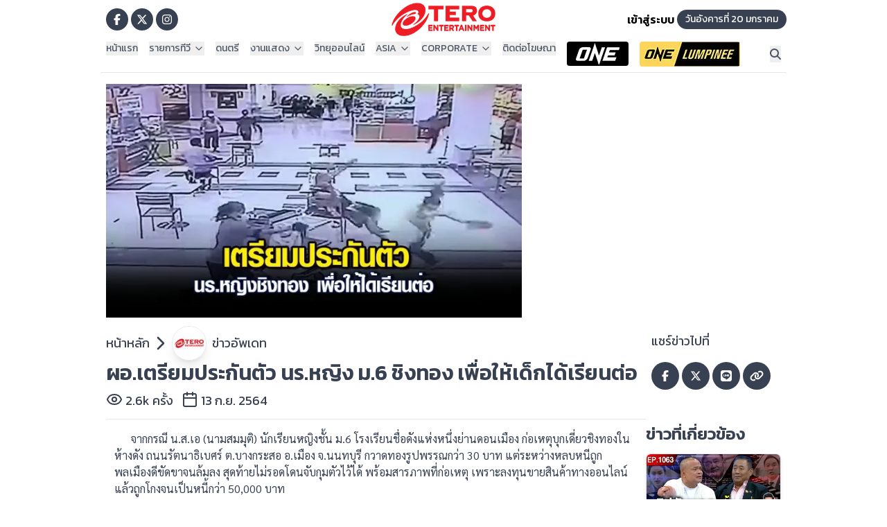

--- FILE ---
content_type: text/html; charset=utf-8
request_url: https://teroasia.com/news/228711
body_size: 29073
content:
<!DOCTYPE html><html lang="th"><head><meta charSet="utf-8"/><meta name="viewport" content="width=device-width, initial-scale=1"/><link rel="stylesheet" href="/_next/static/css/693623ccf4dab78d.css" data-precedence="next"/><link rel="stylesheet" href="/_next/static/css/6609d8801b5ca98c.css" data-precedence="next"/><link rel="stylesheet" href="/_next/static/css/660c84625a064649.css" data-precedence="next"/><link rel="preload" as="script" fetchPriority="low" href="/_next/static/chunks/webpack-a427571455d62444.js"/><script src="/_next/static/chunks/4bd1b696-ec67ac596534aad8.js" async=""></script><script src="/_next/static/chunks/255-4167ff9feba96a5a.js" async=""></script><script src="/_next/static/chunks/main-app-1aa9c49d4dd7c1be.js" async=""></script><script src="/_next/static/chunks/870fdd6f-028ce8c7abc033c7.js" async=""></script><script src="/_next/static/chunks/69b09407-f350c7a2fb1b75dc.js" async=""></script><script src="/_next/static/chunks/481-bf8e9c57537c1096.js" async=""></script><script src="/_next/static/chunks/290-58e55fcbbb942a76.js" async=""></script><script src="/_next/static/chunks/306-1dcfb8555c2bd664.js" async=""></script><script src="/_next/static/chunks/app/news/%5Bid%5D/page-4756b95f7abf22a8.js" async=""></script><script src="/_next/static/chunks/c16f53c3-368c05dcd04f87dc.js" async=""></script><script src="/_next/static/chunks/239-22863b562cd7584a.js" async=""></script><script src="/_next/static/chunks/705-d31d02e0676d9d97.js" async=""></script><script src="/_next/static/chunks/app/layout-287900d25d58e8fc.js" async=""></script><script src="/_next/static/chunks/app/error-2c86cae7071615e7.js" async=""></script><link rel="preload" href="https://www.becookies.tech/script.js" as="script"/><meta name="next-size-adjust" content=""/><script type="application/ld+json">{"@context":"https://schema.org","@type":"Organization","name":"Tero Asia","url":"https://teroasia.com","logo":{"@type":"ImageObject","url":"https://teroasia.com/images/logo_tero.png"},"sameAs":["https://www.facebook.com/teroasia","https://www.youtube.com/teroasia","https://www.instagram.com/teroasia"]}</script><script type="application/ld+json">{"@context":"https://schema.org","@type":"WebSite","name":"Tero Asia","url":"https://teroasia.com","potentialAction":{"@type":"SearchAction","target":"https://teroasia.com/search?q={query}","query-input":"required name=query"}}</script><script>(self.__next_s=self.__next_s||[]).push([0,{"children":"\n    new MutationObserver((mutations) => {\n      for (const m of mutations) {\n        m.addedNodes.forEach((node) => {\n          if (\n            node.nodeName === \"IFRAME\" &&\n            node.src?.includes?.(\"gum.criteo.com\")\n          ) {\n            node.remove();\n          }\n        });\n      }\n    }).observe(document.body, { childList: true, subtree: true });\n  ","id":"block-criteo-iframe"}])</script><link rel="stylesheet" href="/css/becookie.css?V=8"/><script src="/_next/static/chunks/polyfills-42372ed130431b0a.js" noModule=""></script></head><body class="__className_9e7eab antialiased bg-white overflow-x-hidden"><div hidden=""><!--$?--><template id="B:0"></template><!--/$--></div><noscript><iframe src="https://www.googletagmanager.com/ns.html?id=GTM-WHHB3JH" height="0" width="0" style="display:none;visibility:hidden"></iframe></noscript><div><header class="block md:hidden  bg-white "><nav class="relative z-50"><div class="relative w-full" data-headlessui-state=""><div class="container mx-auto"><div class="flex items-center justify-between pt-2 pb-0 px-2"><div class="flex items-center"><button aria-label="Open main menu" class="inline-flex justify-start rounded-md bg-white bg-opacity-20 text-md font-medium text-red-600 hover:bg-opacity-30 focus:outline-none focus-visible:ring-2 focus-visible:ring-gray-700 focus-visible:ring-opacity-75" id="headlessui-menu-button-_R_atb5b_" type="button" aria-haspopup="menu" aria-expanded="false" data-headlessui-state=""><svg aria-hidden="true" focusable="false" data-prefix="fas" data-icon="bars" class="svg-inline--fa fa-bars h-9 w-10 text-red-600" role="img" xmlns="http://www.w3.org/2000/svg" viewBox="0 0 448 512"><path fill="currentColor" d="M0 96C0 78.3 14.3 64 32 64l384 0c17.7 0 32 14.3 32 32s-14.3 32-32 32L32 128C14.3 128 0 113.7 0 96zM0 256c0-17.7 14.3-32 32-32l384 0c17.7 0 32 14.3 32 32s-14.3 32-32 32L32 288c-17.7 0-32-14.3-32-32zM448 416c0 17.7-14.3 32-32 32L32 448c-17.7 0-32-14.3-32-32s14.3-32 32-32l384 0c17.7 0 32 14.3 32 32z"></path></svg></button><a href="/"><img alt="logoteroasia" loading="lazy" width="133" height="43" decoding="async" data-nimg="1" style="color:transparent;height:43px;width:143px;background-size:cover;background-position:50% 50%;background-repeat:no-repeat;background-image:url(&quot;data:image/svg+xml;charset=utf-8,%3Csvg xmlns=&#x27;http://www.w3.org/2000/svg&#x27; viewBox=&#x27;0 0 133 43&#x27;%3E%3Cfilter id=&#x27;b&#x27; color-interpolation-filters=&#x27;sRGB&#x27;%3E%3CfeGaussianBlur stdDeviation=&#x27;20&#x27;/%3E%3CfeColorMatrix values=&#x27;1 0 0 0 0 0 1 0 0 0 0 0 1 0 0 0 0 0 100 -1&#x27; result=&#x27;s&#x27;/%3E%3CfeFlood x=&#x27;0&#x27; y=&#x27;0&#x27; width=&#x27;100%25&#x27; height=&#x27;100%25&#x27;/%3E%3CfeComposite operator=&#x27;out&#x27; in=&#x27;s&#x27;/%3E%3CfeComposite in2=&#x27;SourceGraphic&#x27;/%3E%3CfeGaussianBlur stdDeviation=&#x27;20&#x27;/%3E%3C/filter%3E%3Cimage width=&#x27;100%25&#x27; height=&#x27;100%25&#x27; x=&#x27;0&#x27; y=&#x27;0&#x27; preserveAspectRatio=&#x27;none&#x27; style=&#x27;filter: url(%23b);&#x27; href=&#x27;[data-uri]&#x27;/%3E%3C/svg%3E&quot;)" srcSet="/_next/image?url=%2Fimages%2Flogo_tero.png&amp;w=256&amp;q=75 1x, /_next/image?url=%2Fimages%2Flogo_tero.png&amp;w=384&amp;q=75 2x" src="/_next/image?url=%2Fimages%2Flogo_tero.png&amp;w=384&amp;q=75"/></a></div><div class="flex items-center gap-2"><button class="p-2 hover:text-red-600 text-gray-500 transition-colors" aria-label="Search"><svg aria-hidden="true" focusable="false" data-prefix="fas" data-icon="magnifying-glass" class="svg-inline--fa fa-magnifying-glass h-6 w-6" role="img" xmlns="http://www.w3.org/2000/svg" viewBox="0 0 512 512"><path fill="currentColor" d="M416 208c0 45.9-14.9 88.3-40 122.7L502.6 457.4c12.5 12.5 12.5 32.8 0 45.3s-32.8 12.5-45.3 0L330.7 376c-34.4 25.2-76.8 40-122.7 40C93.1 416 0 322.9 0 208S93.1 0 208 0S416 93.1 416 208zM208 352a144 144 0 1 0 0-288 144 144 0 1 0 0 288z"></path></svg></button><a href="/auth/signin"><button class="p-2 hover:text-red-600 text-gray-300 transition-colors" aria-label="Login"><svg aria-hidden="true" focusable="false" data-prefix="fas" data-icon="circle-user" class="svg-inline--fa fa-circle-user h-8 w-8" role="img" xmlns="http://www.w3.org/2000/svg" viewBox="0 0 512 512"><path fill="currentColor" d="M399 384.2C376.9 345.8 335.4 320 288 320l-64 0c-47.4 0-88.9 25.8-111 64.2c35.2 39.2 86.2 63.8 143 63.8s107.8-24.7 143-63.8zM0 256a256 256 0 1 1 512 0A256 256 0 1 1 0 256zm256 16a72 72 0 1 0 0-144 72 72 0 1 0 0 144z"></path></svg></button></a></div></div></div></div></nav></header><header class="hidden md:block bg-white "><div class="container mx-auto pt-1 pb-0"><div class="flex flex-row  items-center"><div class="p-2 w-1/3 flex items-center justify-start"><a class="icon-button-facebook" aria-label="Go to TERODigital facebook" href="https://www.facebook.com/TERODigital"><svg aria-hidden="true" focusable="false" data-prefix="fab" data-icon="facebook-f" class="svg-inline--fa fa-facebook-f text-l text-white" role="img" xmlns="http://www.w3.org/2000/svg" viewBox="0 0 320 512"><path fill="currentColor" d="M80 299.3V512H196V299.3h86.5l18-97.8H196V166.9c0-51.7 20.3-71.5 72.7-71.5c16.3 0 29.4 .4 37 1.2V7.9C291.4 4 256.4 0 236.2 0C129.3 0 80 50.5 80 159.4v42.1H14v97.8H80z"></path></svg></a><a class="icon-button-x" aria-label="Go to TERODigital x" href="https://x.com/tero_asia"><svg aria-hidden="true" focusable="false" data-prefix="fab" data-icon="x-twitter" class="svg-inline--fa fa-x-twitter text-l text-white" role="img" xmlns="http://www.w3.org/2000/svg" viewBox="0 0 512 512"><path fill="currentColor" d="M389.2 48h70.6L305.6 224.2 487 464H345L233.7 318.6 106.5 464H35.8L200.7 275.5 26.8 48H172.4L272.9 180.9 389.2 48zM364.4 421.8h39.1L151.1 88h-42L364.4 421.8z"></path></svg></a><a class="icon-button-ig" aria-label="Go to TERODigital ig" href="https://www.instagram.com/terodigital/"><svg aria-hidden="true" focusable="false" data-prefix="fab" data-icon="instagram" class="svg-inline--fa fa-instagram text-l text-white" role="img" xmlns="http://www.w3.org/2000/svg" viewBox="0 0 448 512"><path fill="currentColor" d="M224.1 141c-63.6 0-114.9 51.3-114.9 114.9s51.3 114.9 114.9 114.9S339 319.5 339 255.9 287.7 141 224.1 141zm0 189.6c-41.1 0-74.7-33.5-74.7-74.7s33.5-74.7 74.7-74.7 74.7 33.5 74.7 74.7-33.6 74.7-74.7 74.7zm146.4-194.3c0 14.9-12 26.8-26.8 26.8-14.9 0-26.8-12-26.8-26.8s12-26.8 26.8-26.8 26.8 12 26.8 26.8zm76.1 27.2c-1.7-35.9-9.9-67.7-36.2-93.9-26.2-26.2-58-34.4-93.9-36.2-37-2.1-147.9-2.1-184.9 0-35.8 1.7-67.6 9.9-93.9 36.1s-34.4 58-36.2 93.9c-2.1 37-2.1 147.9 0 184.9 1.7 35.9 9.9 67.7 36.2 93.9s58 34.4 93.9 36.2c37 2.1 147.9 2.1 184.9 0 35.9-1.7 67.7-9.9 93.9-36.2 26.2-26.2 34.4-58 36.2-93.9 2.1-37 2.1-147.8 0-184.8zM398.8 388c-7.8 19.6-22.9 34.7-42.6 42.6-29.5 11.7-99.5 9-132.1 9s-102.7 2.6-132.1-9c-19.6-7.8-34.7-22.9-42.6-42.6-11.7-29.5-9-99.5-9-132.1s-2.6-102.7 9-132.1c7.8-19.6 22.9-34.7 42.6-42.6 29.5-11.7 99.5-9 132.1-9s102.7-2.6 132.1 9c19.6 7.8 34.7 22.9 42.6 42.6 11.7 29.5 9 99.5 9 132.1s2.7 102.7-9 132.1z"></path></svg></a></div><div class="w-1/3 flex items-center justify-center"><a href="/"><img alt="logoteroasia" loading="lazy" width="150" height="48" decoding="async" data-nimg="1" style="color:transparent;height:48px;width:150px;background-size:cover;background-position:50% 50%;background-repeat:no-repeat;background-image:url(&quot;data:image/svg+xml;charset=utf-8,%3Csvg xmlns=&#x27;http://www.w3.org/2000/svg&#x27; viewBox=&#x27;0 0 150 48&#x27;%3E%3Cfilter id=&#x27;b&#x27; color-interpolation-filters=&#x27;sRGB&#x27;%3E%3CfeGaussianBlur stdDeviation=&#x27;20&#x27;/%3E%3CfeColorMatrix values=&#x27;1 0 0 0 0 0 1 0 0 0 0 0 1 0 0 0 0 0 100 -1&#x27; result=&#x27;s&#x27;/%3E%3CfeFlood x=&#x27;0&#x27; y=&#x27;0&#x27; width=&#x27;100%25&#x27; height=&#x27;100%25&#x27;/%3E%3CfeComposite operator=&#x27;out&#x27; in=&#x27;s&#x27;/%3E%3CfeComposite in2=&#x27;SourceGraphic&#x27;/%3E%3CfeGaussianBlur stdDeviation=&#x27;20&#x27;/%3E%3C/filter%3E%3Cimage width=&#x27;100%25&#x27; height=&#x27;100%25&#x27; x=&#x27;0&#x27; y=&#x27;0&#x27; preserveAspectRatio=&#x27;none&#x27; style=&#x27;filter: url(%23b);&#x27; href=&#x27;[data-uri]&#x27;/%3E%3C/svg%3E&quot;)" srcSet="/_next/image?url=%2Fimages%2Flogo_tero.png&amp;w=256&amp;q=75 1x, /_next/image?url=%2Fimages%2Flogo_tero.png&amp;w=384&amp;q=75 2x" src="/_next/image?url=%2Fimages%2Flogo_tero.png&amp;w=384&amp;q=75"/></a></div><div class="w-1/3 flex items-center justify-end"><a href="/auth/signin" class="text-gray-600 md:text-black font-semibold">เข้าสู่ระบบ</a><p class="ml-1 bg-gray-700 text-white rounded-3xl p-1 pl-3 pr-3 text-sm">วันพุธที่ 21 มกราคม</p></div></div></div><div class="container mx-auto flex justify-between border-b border-b-gray-200"><div class="p-2 flex"><div class="relative" data-headlessui-state=""><button class="flex items-center text-gray-600 mr-4 text-sm font-medium" id="headlessui-menu-button-_R_1omj5b_" type="button" aria-haspopup="menu" aria-expanded="false" data-headlessui-state=""><a href="/">หน้าแรก</a></button></div><div class="relative" data-headlessui-state=""><button class="flex items-center text-gray-600 mr-4 text-sm font-medium" id="headlessui-menu-button-_R_1p6j5b_" type="button" aria-haspopup="menu" aria-expanded="false" data-headlessui-state="">รายการทีวี<svg xmlns="http://www.w3.org/2000/svg" width="24" height="24" viewBox="0 0 24 24" fill="none" stroke="currentColor" stroke-width="2" stroke-linecap="round" stroke-linejoin="round" class="lucide lucide-chevron-down w-[16px] h-[16px] ml-1"><path d="m6 9 6 6 6-6"></path></svg></button></div><div class="relative" data-headlessui-state=""><button class="flex items-center text-gray-600 mr-4 text-sm font-medium" id="headlessui-menu-button-_R_1pmj5b_" type="button" aria-haspopup="menu" aria-expanded="false" data-headlessui-state=""><a href="http://www.teromusic.com">ดนตรี</a></button></div><div class="relative" data-headlessui-state=""><button class="flex items-center text-gray-600 mr-4 text-sm font-medium" id="headlessui-menu-button-_R_1q6j5b_" type="button" aria-haspopup="menu" aria-expanded="false" data-headlessui-state="">งานแสดง<svg xmlns="http://www.w3.org/2000/svg" width="24" height="24" viewBox="0 0 24 24" fill="none" stroke="currentColor" stroke-width="2" stroke-linecap="round" stroke-linejoin="round" class="lucide lucide-chevron-down w-[16px] h-[16px] ml-1"><path d="m6 9 6 6 6-6"></path></svg></button></div><div class="relative" data-headlessui-state=""><button class="flex items-center text-gray-600 mr-4 text-sm font-medium" id="headlessui-menu-button-_R_1qmj5b_" type="button" aria-haspopup="menu" aria-expanded="false" data-headlessui-state=""><a href="https://teroradio.com/">วิทยุออนไลน์</a></button></div><div class="relative" data-headlessui-state=""><button class="flex items-center text-gray-600 mr-4 text-sm font-medium" id="headlessui-menu-button-_R_1r6j5b_" type="button" aria-haspopup="menu" aria-expanded="false" data-headlessui-state="">ASIA<svg xmlns="http://www.w3.org/2000/svg" width="24" height="24" viewBox="0 0 24 24" fill="none" stroke="currentColor" stroke-width="2" stroke-linecap="round" stroke-linejoin="round" class="lucide lucide-chevron-down w-[16px] h-[16px] ml-1"><path d="m6 9 6 6 6-6"></path></svg></button></div><div class="relative" data-headlessui-state=""><button class="flex items-center text-gray-600 mr-4 text-sm font-medium" id="headlessui-menu-button-_R_1rmj5b_" type="button" aria-haspopup="menu" aria-expanded="false" data-headlessui-state="">CORPORATE<svg xmlns="http://www.w3.org/2000/svg" width="24" height="24" viewBox="0 0 24 24" fill="none" stroke="currentColor" stroke-width="2" stroke-linecap="round" stroke-linejoin="round" class="lucide lucide-chevron-down w-[16px] h-[16px] ml-1"><path d="m6 9 6 6 6-6"></path></svg></button></div><div class="relative" data-headlessui-state=""><button class="flex items-center text-gray-600 mr-4 text-sm font-medium" id="headlessui-menu-button-_R_1s6j5b_" type="button" aria-haspopup="menu" aria-expanded="false" data-headlessui-state=""><a href="/advertising">ติดต่อโฆษณา</a></button></div><div class="relative" data-headlessui-state=""><button class="flex items-center text-gray-600 mr-4 text-sm font-medium" id="headlessui-menu-button-_R_1smj5b_" type="button" aria-haspopup="menu" aria-expanded="false" data-headlessui-state=""><a href="/program/OneChampionship"><img alt="logoteroasia" loading="lazy" width="89" height="35" decoding="async" data-nimg="1" class="rounded-l rounded-r" style="color:transparent;background-size:cover;background-position:50% 50%;background-repeat:no-repeat;background-image:url(&quot;data:image/svg+xml;charset=utf-8,%3Csvg xmlns=&#x27;http://www.w3.org/2000/svg&#x27; viewBox=&#x27;0 0 89 35&#x27;%3E%3Cfilter id=&#x27;b&#x27; color-interpolation-filters=&#x27;sRGB&#x27;%3E%3CfeGaussianBlur stdDeviation=&#x27;20&#x27;/%3E%3CfeColorMatrix values=&#x27;1 0 0 0 0 0 1 0 0 0 0 0 1 0 0 0 0 0 100 -1&#x27; result=&#x27;s&#x27;/%3E%3CfeFlood x=&#x27;0&#x27; y=&#x27;0&#x27; width=&#x27;100%25&#x27; height=&#x27;100%25&#x27;/%3E%3CfeComposite operator=&#x27;out&#x27; in=&#x27;s&#x27;/%3E%3CfeComposite in2=&#x27;SourceGraphic&#x27;/%3E%3CfeGaussianBlur stdDeviation=&#x27;20&#x27;/%3E%3C/filter%3E%3Cimage width=&#x27;100%25&#x27; height=&#x27;100%25&#x27; x=&#x27;0&#x27; y=&#x27;0&#x27; preserveAspectRatio=&#x27;none&#x27; style=&#x27;filter: url(%23b);&#x27; href=&#x27;[data-uri]&#x27;/%3E%3C/svg%3E&quot;)" srcSet="/_next/image?url=%2Fimages%2Fmenu_01_1.png&amp;w=96&amp;q=75 1x, /_next/image?url=%2Fimages%2Fmenu_01_1.png&amp;w=256&amp;q=75 2x" src="/_next/image?url=%2Fimages%2Fmenu_01_1.png&amp;w=256&amp;q=75"/></a></button></div><div class="relative" data-headlessui-state=""><button class="flex items-center text-gray-600 mr-4 text-sm font-medium" id="headlessui-menu-button-_R_1t6j5b_" type="button" aria-haspopup="menu" aria-expanded="false" data-headlessui-state=""><a href="/program/onelumpinee"><img alt="logoteroasia" loading="lazy" width="145" height="36" decoding="async" data-nimg="1" class="rounded-l rounded-r" style="color:transparent;background-size:cover;background-position:50% 50%;background-repeat:no-repeat;background-image:url(&quot;data:image/svg+xml;charset=utf-8,%3Csvg xmlns=&#x27;http://www.w3.org/2000/svg&#x27; viewBox=&#x27;0 0 145 36&#x27;%3E%3Cfilter id=&#x27;b&#x27; color-interpolation-filters=&#x27;sRGB&#x27;%3E%3CfeGaussianBlur stdDeviation=&#x27;20&#x27;/%3E%3CfeColorMatrix values=&#x27;1 0 0 0 0 0 1 0 0 0 0 0 1 0 0 0 0 0 100 -1&#x27; result=&#x27;s&#x27;/%3E%3CfeFlood x=&#x27;0&#x27; y=&#x27;0&#x27; width=&#x27;100%25&#x27; height=&#x27;100%25&#x27;/%3E%3CfeComposite operator=&#x27;out&#x27; in=&#x27;s&#x27;/%3E%3CfeComposite in2=&#x27;SourceGraphic&#x27;/%3E%3CfeGaussianBlur stdDeviation=&#x27;20&#x27;/%3E%3C/filter%3E%3Cimage width=&#x27;100%25&#x27; height=&#x27;100%25&#x27; x=&#x27;0&#x27; y=&#x27;0&#x27; preserveAspectRatio=&#x27;none&#x27; style=&#x27;filter: url(%23b);&#x27; href=&#x27;[data-uri]&#x27;/%3E%3C/svg%3E&quot;)" srcSet="/_next/image?url=%2Fimages%2Flogo_menu.jpg&amp;w=256&amp;q=75 1x, /_next/image?url=%2Fimages%2Flogo_menu.jpg&amp;w=384&amp;q=75 2x" src="/_next/image?url=%2Fimages%2Flogo_menu.jpg&amp;w=384&amp;q=75"/></a></button></div></div><div class="p-2 items-center flex"><button class=" hover:text-red-600 text-gray-600 font-bold" aria-label="Search"><svg aria-hidden="true" focusable="false" data-prefix="fas" data-icon="magnifying-glass" class="svg-inline--fa fa-magnifying-glass text-l" role="img" xmlns="http://www.w3.org/2000/svg" viewBox="0 0 512 512"><path fill="currentColor" d="M416 208c0 45.9-14.9 88.3-40 122.7L502.6 457.4c12.5 12.5 12.5 32.8 0 45.3s-32.8 12.5-45.3 0L330.7 376c-34.4 25.2-76.8 40-122.7 40C93.1 416 0 322.9 0 208S93.1 0 208 0S416 93.1 416 208zM208 352a144 144 0 1 0 0-288 144 144 0 1 0 0 288z"></path></svg></button></div></div></header></div><main class="min-h-screen"><!--$?--><template id="B:1"></template><div class="flex items-center justify-center min-h-screen  "><div class="relative"><div class="w-16 h-16 rounded-full border-4 border-red-200 border-t-red-500 animate-spin"></div><div class="absolute top-1/2 left-1/2 transform -translate-x-1/2 -translate-y-1/2"><div class="w-8 h-8 bg-red-500 rounded-full animate-pulse opacity-75"></div></div></div><div class="ml-4 text-lg font-semibold text-gray-700  animate-pulse">Loading...TeroAsia...</div></div><!--/$--></main><footer class="hidden md:block md:absolute md:w-full p-2 border-t-4 border-t-gray-500 pt-[50px]  row-start-3 md:flex gap-6 flex-wrap items-center justify-center bg-[#1f2024]"><div class="container mx-auto"><div class="flex w-full  text-white"><div class="flex-1"><h3 class="font-bold mb-2">รายการ</h3><ul><li class="text-sm mb-1"><a href="/">› รายการ</a></li><li class="text-sm mb-1"><a href="/">› ผลบอล</a></li><li class="text-sm"><a href="/">› อื่นๆ</a></li></ul></div><div class="flex-1"><h3 class="font-bold mb-2">ข่าว</h3><ul><li class="text-sm "><a href="/">› ข่าวทั้งหมด</a></li></ul></div><div class="flex-1"><h3 class="font-bold mb-2">LIVE</h3><ul><li class="text-sm "><a href="/">› ทีวีออนไลน์</a></li></ul></div><div class="flex-1"><h3 class="font-bold mb-2">เกี่ยวกับเรา</h3><ul><li class="text-sm mb-1"><a href="/">› Tero Entertainment</a></li><li class="text-sm mb-1"><a href="/">› รู้จักเรา</a></li><li class="text-sm mb-1"><a href="/">› ข่าวประชาสัมพันธ์</a></li><li class="text-sm mb-1"><a href="https://corporate.teroasia.com/privacypolicy.php">› นโยบายด้านลิขสิทธิ์</a></li><li class="text-sm mb-1"><a href="https://corporate.teroasia.com/privacypolicy.php">› นโยบายสิทธิส่วนบุคคล</a></li><li class="text-sm mb-1"><a href="https://corporate.teroasia.com/privacypolicy.php">› ข้อกำหนด / เงื่อนไข</a></li><li class="text-sm mb-1"><a href="/">› ร่วมงานกับเรา</a></li><li class="text-sm "><a href="/">› ติดต่อเรา</a></li></ul></div></div></div><div class="w-full bg-black text-white py-4"><div class="container mx-auto flex items-center"><img alt="Tero Entertainment Logo" loading="lazy" width="135" height="70" decoding="async" data-nimg="1" class=" mr-4" style="color:transparent" srcSet="/_next/image?url=%2Fimages%2Flogo.png&amp;w=256&amp;q=75 1x, /_next/image?url=%2Fimages%2Flogo.png&amp;w=384&amp;q=75 2x" src="/_next/image?url=%2Fimages%2Flogo.png&amp;w=384&amp;q=75"/><div class=""><p class="text-lg font-medium">Tero Entertainment Public Company Limited.</p><div class="container mx-auto flex justify-center mt-4"><a class="flex flex-col items-center mx-3" href="//corporate.teroasia.com/concerts-events"><img alt="Concerts &amp; Events" loading="lazy" width="183" height="34" decoding="async" data-nimg="1" class="" style="color:transparent" srcSet="/_next/image?url=%2Fimages%2Ficonf02.png&amp;w=256&amp;q=75 1x, /_next/image?url=%2Fimages%2Ficonf02.png&amp;w=384&amp;q=75 2x" src="/_next/image?url=%2Fimages%2Ficonf02.png&amp;w=384&amp;q=75"/></a><a class="flex flex-col items-center mx-3" href="//corporate.teroasia.com/tv"><img alt="TV" loading="lazy" width="133" height="34" decoding="async" data-nimg="1" class="" style="color:transparent" srcSet="/_next/image?url=%2Fimages%2Ficonf01.png&amp;w=256&amp;q=75 1x, /_next/image?url=%2Fimages%2Ficonf01.png&amp;w=384&amp;q=75 2x" src="/_next/image?url=%2Fimages%2Ficonf01.png&amp;w=384&amp;q=75"/></a><a class="flex flex-col items-center mx-3" href="//teroradio.com"><img alt="Radio" loading="lazy" width="99" height="34" decoding="async" data-nimg="1" class="" style="color:transparent" srcSet="/_next/image?url=%2Fimages%2Ficonf04.png&amp;w=128&amp;q=75 1x, /_next/image?url=%2Fimages%2Ficonf04.png&amp;w=256&amp;q=75 2x" src="/_next/image?url=%2Fimages%2Ficonf04.png&amp;w=256&amp;q=75"/></a><a class="flex flex-col items-center mx-3" href="//teromusic.com"><img alt="Music" loading="lazy" width="99" height="34" decoding="async" data-nimg="1" class="" style="color:transparent" srcSet="/_next/image?url=%2Fimages%2Ficonf03.png&amp;w=128&amp;q=75 1x, /_next/image?url=%2Fimages%2Ficonf03.png&amp;w=256&amp;q=75 2x" src="/_next/image?url=%2Fimages%2Ficonf03.png&amp;w=256&amp;q=75"/></a><a class="flex flex-col items-center mx-3" href="//corporate.teroasia.com/index.php#services"><img alt="Service" loading="lazy" width="109" height="34" decoding="async" data-nimg="1" class="" style="color:transparent" srcSet="/_next/image?url=%2Fimages%2Ficonf052.png&amp;w=128&amp;q=75 1x, /_next/image?url=%2Fimages%2Ficonf052.png&amp;w=256&amp;q=75 2x" src="/_next/image?url=%2Fimages%2Ficonf052.png&amp;w=256&amp;q=75"/></a><a class="flex flex-col items-center mx-3" href="//corporate.teroasia.com/index.php#sports"><img alt="Sports" loading="lazy" width="109" height="34" decoding="async" data-nimg="1" class="" style="color:transparent" srcSet="/_next/image?url=%2Fimages%2Ficonf06.png&amp;w=128&amp;q=75 1x, /_next/image?url=%2Fimages%2Ficonf06.png&amp;w=256&amp;q=75 2x" src="/_next/image?url=%2Fimages%2Ficonf06.png&amp;w=256&amp;q=75"/></a></div></div></div><div class="border-t border-t-gray-400 container mx-auto  text-xs mt-4 pt-2">© 2024 Tero Entertainment PCL. All rights reserved.</div></div></footer><footer class="block md:hidden bg-gray-900 text-white"><div class="mx-auto max-w-7xl px-4 py-16 sm:px-6 lg:px-8"><div class="flex justify-between"><div class="w-full lg:w-1/4"><div class="mb-8"><h2 class="mb-6 text-xl font-semibold">เกี่ยวกับเรา</h2><nav class="space-y-4"><ul class="space-y-3"><li><a href="/" title="Tero Entertainment" target="_blank" rel=" noopener noreferrer" class="text-gray-300 transition-colors hover:text-white">Tero Entertainment</a></li><li><a title="รู้จักเรา" class="text-gray-300 transition-colors hover:text-white" href="/">รู้จักเรา</a></li><li><a href="/" title="ข่าวประชาสัมพันธ์" target="_blank" rel=" noopener noreferrer" class="text-gray-300 transition-colors hover:text-white">ข่าวประชาสัมพันธ์</a></li><li><a title="นโยบายด้านลิขสิทธิ์" class="text-gray-300 transition-colors hover:text-white" href="https://corporate.teroasia.com/privacypolicy.php">นโยบายด้านลิขสิทธิ์</a></li><li><a title="นโยบายสิทธิส่วนบุคคล" class="text-gray-300 transition-colors hover:text-white" href="https://corporate.teroasia.com/privacypolicy.php">นโยบายสิทธิส่วนบุคคล</a></li><li><a title="ข้อกำหนด / เงื่อนไข" class="text-gray-300 transition-colors hover:text-white" href="https://corporate.teroasia.com/privacypolicy.php">ข้อกำหนด / เงื่อนไข</a></li><li><a href="/" title="ร่วมงานกับเรา" target="_blank" rel=" noopener noreferrer" class="text-gray-300 transition-colors hover:text-white">ร่วมงานกับเรา</a></li></ul></nav></div></div></div></div><div class="border-t border-gray-800"><div class="mx-auto max-w-7xl px-4 py-6 sm:px-6 lg:px-8"><div class="flex items-center justify-between"><div class="text-sm text-gray-400">Copyright © <!-- -->2026<!-- -->. All rights reserved.</div></div></div></div></footer><script>requestAnimationFrame(function(){$RT=performance.now()});</script><script src="/_next/static/chunks/webpack-a427571455d62444.js" id="_R_" async=""></script><div hidden id="S:1"><template id="P:2"></template><!--$?--><template id="B:3"></template><!--/$--></div><script>(self.__next_f=self.__next_f||[]).push([0])</script><script>self.__next_f.push([1,"1:\"$Sreact.fragment\"\n2:I[1402,[\"266\",\"static/chunks/870fdd6f-028ce8c7abc033c7.js\",\"802\",\"static/chunks/69b09407-f350c7a2fb1b75dc.js\",\"481\",\"static/chunks/481-bf8e9c57537c1096.js\",\"290\",\"static/chunks/290-58e55fcbbb942a76.js\",\"306\",\"static/chunks/306-1dcfb8555c2bd664.js\",\"86\",\"static/chunks/app/news/%5Bid%5D/page-4756b95f7abf22a8.js\"],\"\"]\na:I[7150,[],\"\"]\nb:\"$Sreact.strict_mode\"\nc:I[452,[\"266\",\"static/chunks/870fdd6f-028ce8c7abc033c7.js\",\"802\",\"static/chunks/69b09407-f350c7a2fb1b75dc.js\",\"545\",\"static/chunks/c16f53c3-368c05dcd04f87dc.js\",\"481\",\"static/chunks/481-bf8e9c57537c1096.js\",\"290\",\"static/chunks/290-58e55fcbbb942a76.js\",\"239\",\"static/chunks/239-22863b562cd7584a.js\",\"705\",\"static/chunks/705-d31d02e0676d9d97.js\",\"177\",\"static/chunks/app/layout-287900d25d58e8fc.js\"],\"ConsentProvider\"]\nd:I[4179,[\"266\",\"static/chunks/870fdd6f-028ce8c7abc033c7.js\",\"802\",\"static/chunks/69b09407-f350c7a2fb1b75dc.js\",\"545\",\"static/chunks/c16f53c3-368c05dcd04f87dc.js\",\"481\",\"static/chunks/481-bf8e9c57537c1096.js\",\"290\",\"static/chunks/290-58e55fcbbb942a76.js\",\"239\",\"static/chunks/239-22863b562cd7584a.js\",\"705\",\"static/chunks/705-d31d02e0676d9d97.js\",\"177\",\"static/chunks/app/layout-287900d25d58e8fc.js\"],\"default\"]\ne:I[5051,[\"266\",\"static/chunks/870fdd6f-028ce8c7abc033c7.js\",\"802\",\"static/chunks/69b09407-f350c7a2fb1b75dc.js\",\"545\",\"static/chunks/c16f53c3-368c05dcd04f87dc.js\",\"481\",\"static/chunks/481-bf8e9c57537c1096.js\",\"290\",\"static/chunks/290-58e55fcbbb942a76.js\",\"239\",\"static/chunks/239-22863b562cd7584a.js\",\"705\",\"static/chunks/705-d31d02e0676d9d97.js\",\"177\",\"static/chunks/app/layout-287900d25d58e8fc.js\"],\"RemoveChildLogger\"]\nf:I[6280,[\"266\",\"static/chunks/870fdd6f-028ce8c7abc033c7.js\",\"802\",\"static/chunks/69b09407-f350c7a2fb1b75dc.js\",\"545\",\"static/chunks/c16f53c3-368c05dcd04f87dc.js\",\"481\",\"static/chunks/481-bf8e9c57537c1096.js\",\"290\",\"static/chunks/290-58e55fcbbb942a76.js\",\"239\",\"static/chunks/239-22863b562cd7584a.js\",\"705\",\"static/chunks/705-d31d02e0676d9d97.js\",\"177\",\"static/chunks/app/layout-287900d25d58e8fc.js\"],\"default\"]\n10:"])</script><script>self.__next_f.push([1,"I[9977,[\"266\",\"static/chunks/870fdd6f-028ce8c7abc033c7.js\",\"802\",\"static/chunks/69b09407-f350c7a2fb1b75dc.js\",\"545\",\"static/chunks/c16f53c3-368c05dcd04f87dc.js\",\"481\",\"static/chunks/481-bf8e9c57537c1096.js\",\"290\",\"static/chunks/290-58e55fcbbb942a76.js\",\"239\",\"static/chunks/239-22863b562cd7584a.js\",\"705\",\"static/chunks/705-d31d02e0676d9d97.js\",\"177\",\"static/chunks/app/layout-287900d25d58e8fc.js\"],\"default\"]\n11:I[9766,[],\"\"]\n12:I[4209,[\"39\",\"static/chunks/app/error-2c86cae7071615e7.js\"],\"default\"]\n13:I[8924,[],\"\"]\n14:I[6258,[\"266\",\"static/chunks/870fdd6f-028ce8c7abc033c7.js\",\"802\",\"static/chunks/69b09407-f350c7a2fb1b75dc.js\",\"545\",\"static/chunks/c16f53c3-368c05dcd04f87dc.js\",\"481\",\"static/chunks/481-bf8e9c57537c1096.js\",\"290\",\"static/chunks/290-58e55fcbbb942a76.js\",\"239\",\"static/chunks/239-22863b562cd7584a.js\",\"705\",\"static/chunks/705-d31d02e0676d9d97.js\",\"177\",\"static/chunks/app/layout-287900d25d58e8fc.js\"],\"default\"]\n16:I[4431,[],\"OutletBoundary\"]\n18:I[5278,[],\"AsyncMetadataOutlet\"]\n1a:I[4431,[],\"ViewportBoundary\"]\n1c:I[4431,[],\"MetadataBoundary\"]\n1d:\"$Sreact.suspense\"\n:HL[\"/_next/static/media/1f1bc71f0d981582-s.p.woff2\",\"font\",{\"crossOrigin\":\"\",\"type\":\"font/woff2\"}]\n:HL[\"/_next/static/media/75717585c59e5075-s.p.woff2\",\"font\",{\"crossOrigin\":\"\",\"type\":\"font/woff2\"}]\n:HL[\"/_next/static/media/e947190c9bdf6068-s.p.woff2\",\"font\",{\"crossOrigin\":\"\",\"type\":\"font/woff2\"}]\n:HL[\"/_next/static/media/f8092a6a9ad7a44c-s.p.woff2\",\"font\",{\"crossOrigin\":\"\",\"type\":\"font/woff2\"}]\n:HL[\"/_next/static/css/693623ccf4dab78d.css\",\"style\"]\n:HL[\"/_next/static/css/6609d8801b5ca98c.css\",\"style\"]\n:HL[\"/_next/static/css/660c84625a064649.css\",\"style\"]\n"])</script><script>self.__next_f.push([1,"0:{\"P\":null,\"b\":\"P6AR53aW_sGra8B7wQ2cl\",\"p\":\"\",\"c\":[\"\",\"news\",\"228711\"],\"i\":false,\"f\":[[[\"\",{\"children\":[\"news\",{\"children\":[[\"id\",\"228711\",\"d\"],{\"children\":[\"__PAGE__\",{}]}]}]},\"$undefined\",\"$undefined\",true],[\"\",[\"$\",\"$1\",\"c\",{\"children\":[[[\"$\",\"link\",\"0\",{\"rel\":\"stylesheet\",\"href\":\"/_next/static/css/693623ccf4dab78d.css\",\"precedence\":\"next\",\"crossOrigin\":\"$undefined\",\"nonce\":\"$undefined\"}],[\"$\",\"link\",\"1\",{\"rel\":\"stylesheet\",\"href\":\"/_next/static/css/6609d8801b5ca98c.css\",\"precedence\":\"next\",\"crossOrigin\":\"$undefined\",\"nonce\":\"$undefined\"}],[\"$\",\"link\",\"2\",{\"rel\":\"stylesheet\",\"href\":\"/_next/static/css/660c84625a064649.css\",\"precedence\":\"next\",\"crossOrigin\":\"$undefined\",\"nonce\":\"$undefined\"}]],[\"$\",\"html\",null,{\"lang\":\"th\",\"children\":[[\"$\",\"head\",null,{\"children\":[[\"$\",\"script\",null,{\"type\":\"application/ld+json\",\"dangerouslySetInnerHTML\":{\"__html\":\"{\\\"@context\\\":\\\"https://schema.org\\\",\\\"@type\\\":\\\"Organization\\\",\\\"name\\\":\\\"Tero Asia\\\",\\\"url\\\":\\\"https://teroasia.com\\\",\\\"logo\\\":{\\\"@type\\\":\\\"ImageObject\\\",\\\"url\\\":\\\"https://teroasia.com/images/logo_tero.png\\\"},\\\"sameAs\\\":[\\\"https://www.facebook.com/teroasia\\\",\\\"https://www.youtube.com/teroasia\\\",\\\"https://www.instagram.com/teroasia\\\"]}\"}}],[\"$\",\"script\",null,{\"type\":\"application/ld+json\",\"dangerouslySetInnerHTML\":{\"__html\":\"{\\\"@context\\\":\\\"https://schema.org\\\",\\\"@type\\\":\\\"WebSite\\\",\\\"name\\\":\\\"Tero Asia\\\",\\\"url\\\":\\\"https://teroasia.com\\\",\\\"potentialAction\\\":{\\\"@type\\\":\\\"SearchAction\\\",\\\"target\\\":\\\"https://teroasia.com/search?q={query}\\\",\\\"query-input\\\":\\\"required name=query\\\"}}\"}}],[\"$\",\"$L2\",null,{\"id\":\"block-criteo-iframe\",\"strategy\":\"beforeInteractive\",\"children\":\"\\n    new MutationObserver((mutations) =\u003e {\\n      for (const m of mutations) {\\n        m.addedNodes.forEach((node) =\u003e {\\n          if (\\n            node.nodeName === \\\"IFRAME\\\" \u0026\u0026\\n            node.src?.includes?.(\\\"gum.criteo.com\\\")\\n          ) {\\n            node.remove();\\n          }\\n        });\\n      }\\n    }).observe(document.body, { childList: true, subtree: true });\\n  \"}],[\"$\",\"$L2\",null,{\"id\":\"googletag\",\"src\":\"https://securepubads.g.doubleclick.net/tag/js/gpt.js\",\"strategy\":\"lazyOnload\"}],[\"$\",\"$L2\",null,{\"id\":\"gtm-init\",\"strategy\":\"afterInteractive\",\"dangerouslySetInnerHTML\":{\"__html\":\"\\n              (function(w,d,s,l,i){w[l]=w[l]||[];w[l].push({'gtm.start':\\n              new Date().getTime(),event:'gtm.js'});var f=d.getElementsByTagName(s)[0],\\n              j=d.createElement(s),dl=l!='dataLayer'?'\u0026l='+l:'';j.async=true;j.src=\\n              'https://www.googletagmanager.com/gtm.js?id='+i+dl;f.parentNode.insertBefore(j,f);\\n              })(window,document,'script','dataLayer','GTM-WHHB3JH');\\n            \"}}],[\"$\",\"$L2\",null,{\"id\":\"consent-default\",\"strategy\":\"afterInteractive\",\"dangerouslySetInnerHTML\":{\"__html\":\"\\n              window.dataLayer = window.dataLayer || [];\\n              function gtag(){dataLayer.push(arguments);}\\n              gtag('consent', 'default', {\\n                'ad_storage': 'denied',\\n                'analytics_storage': 'denied',\\n                'wait_for_update': 500\\n              });\\n            \"}}],[\"$\",\"$L2\",null,{\"id\":\"matomo\",\"strategy\":\"afterInteractive\",\"dangerouslySetInnerHTML\":{\"__html\":\"\\n              var _paq = window._paq = window._paq || [];\\n              _paq.push(['trackPageView']);\\n              _paq.push(['enableLinkTracking']);\\n              (function() {\\n                var u=\\\"//matomo.teroasia.com/\\\";\\n                _paq.push(['setTrackerUrl', u+'matomo.php']);\\n                _paq.push(['setSiteId', '1']);\\n                var d=document, g=d.createElement('script'), s=d.getElementsByTagName('script')[0];\\n                g.async=true; g.src=u+'matomo.js'; s.parentNode.insertBefore(g,s);\\n              })();\\n            \"}}],[\"$\",\"$L2\",null,{\"id\":\"becookies\",\"strategy\":\"afterInteractive\",\"src\":\"https://www.becookies.tech/script.js\",\"data-id\":\"6594fd1b3208111d985689f9\"}],\"$L3\"]}],\"$L4\"]}]]}],{\"children\":[\"news\",\"$L5\",{\"children\":[[\"id\",\"228711\",\"d\"],\"$L6\",{\"children\":[\"__PAGE__\",\"$L7\",{},null,false]},null,false]},null,false]},[\"$L8\",[],[]],false],\"$L9\",false]],\"m\":\"$undefined\",\"G\":[\"$a\",[]],\"s\":false,\"S\":false}\n"])</script><script>self.__next_f.push([1,"3:[\"$\",\"link\",null,{\"rel\":\"stylesheet\",\"href\":\"/css/becookie.css?V=8\"}]\n"])</script><script>self.__next_f.push([1,"4:[\"$\",\"body\",null,{\"className\":\"__className_9e7eab antialiased bg-white overflow-x-hidden\",\"suppressHydrationWarning\":true,\"children\":[\"$\",\"$b\",null,{\"children\":[\"$\",\"$Lc\",null,{\"children\":[[\"$\",\"$Ld\",null,{}],[\"$\",\"$Le\",null,{}],[\"$\",\"noscript\",null,{\"children\":[\"$\",\"iframe\",null,{\"src\":\"https://www.googletagmanager.com/ns.html?id=GTM-WHHB3JH\",\"height\":\"0\",\"width\":\"0\",\"style\":{\"display\":\"none\",\"visibility\":\"hidden\"}}]}],[\"$\",\"$Lf\",null,{\"children\":[[\"$\",\"$L10\",null,{}],[\"$\",\"main\",null,{\"className\":\"min-h-screen\",\"children\":[\"$\",\"$L11\",null,{\"parallelRouterKey\":\"children\",\"error\":\"$12\",\"errorStyles\":[],\"errorScripts\":[],\"template\":[\"$\",\"$L13\",null,{}],\"templateStyles\":\"$undefined\",\"templateScripts\":\"$undefined\",\"notFound\":[[[\"$\",\"title\",null,{\"children\":\"404: This page could not be found.\"}],[\"$\",\"div\",null,{\"style\":{\"fontFamily\":\"system-ui,\\\"Segoe UI\\\",Roboto,Helvetica,Arial,sans-serif,\\\"Apple Color Emoji\\\",\\\"Segoe UI Emoji\\\"\",\"height\":\"100vh\",\"textAlign\":\"center\",\"display\":\"flex\",\"flexDirection\":\"column\",\"alignItems\":\"center\",\"justifyContent\":\"center\"},\"children\":[\"$\",\"div\",null,{\"children\":[[\"$\",\"style\",null,{\"dangerouslySetInnerHTML\":{\"__html\":\"body{color:#000;background:#fff;margin:0}.next-error-h1{border-right:1px solid rgba(0,0,0,.3)}@media (prefers-color-scheme:dark){body{color:#fff;background:#000}.next-error-h1{border-right:1px solid rgba(255,255,255,.3)}}\"}}],[\"$\",\"h1\",null,{\"className\":\"next-error-h1\",\"style\":{\"display\":\"inline-block\",\"margin\":\"0 20px 0 0\",\"padding\":\"0 23px 0 0\",\"fontSize\":24,\"fontWeight\":500,\"verticalAlign\":\"top\",\"lineHeight\":\"49px\"},\"children\":404}],[\"$\",\"div\",null,{\"style\":{\"display\":\"inline-block\"},\"children\":[\"$\",\"h2\",null,{\"style\":{\"fontSize\":14,\"fontWeight\":400,\"lineHeight\":\"49px\",\"margin\":0},\"children\":\"This page could not be found.\"}]}]]}]}]],[]],\"forbidden\":\"$undefined\",\"unauthorized\":\"$undefined\"}]}],[\"$\",\"$L14\",null,{}]]}]]}]}]}]\n"])</script><script>self.__next_f.push([1,"5:[\"$\",\"$1\",\"c\",{\"children\":[null,[\"$\",\"$L11\",null,{\"parallelRouterKey\":\"children\",\"error\":\"$undefined\",\"errorStyles\":\"$undefined\",\"errorScripts\":\"$undefined\",\"template\":[\"$\",\"$L13\",null,{}],\"templateStyles\":\"$undefined\",\"templateScripts\":\"$undefined\",\"notFound\":\"$undefined\",\"forbidden\":\"$undefined\",\"unauthorized\":\"$undefined\"}]]}]\n6:[\"$\",\"$1\",\"c\",{\"children\":[null,[\"$\",\"$L11\",null,{\"parallelRouterKey\":\"children\",\"error\":\"$undefined\",\"errorStyles\":\"$undefined\",\"errorScripts\":\"$undefined\",\"template\":[\"$\",\"$L13\",null,{}],\"templateStyles\":\"$undefined\",\"templateScripts\":\"$undefined\",\"notFound\":\"$undefined\",\"forbidden\":\"$undefined\",\"unauthorized\":\"$undefined\"}]]}]\n7:[\"$\",\"$1\",\"c\",{\"children\":[\"$L15\",null,[\"$\",\"$L16\",null,{\"children\":[\"$L17\",[\"$\",\"$L18\",null,{\"promise\":\"$@19\"}]]}]]}]\n8:[\"$\",\"div\",\"l\",{\"className\":\"flex items-center justify-center min-h-screen  \",\"children\":[[\"$\",\"div\",null,{\"className\":\"relative\",\"children\":[[\"$\",\"div\",null,{\"className\":\"w-16 h-16 rounded-full border-4 border-red-200 border-t-red-500 animate-spin\"}],[\"$\",\"div\",null,{\"className\":\"absolute top-1/2 left-1/2 transform -translate-x-1/2 -translate-y-1/2\",\"children\":[\"$\",\"div\",null,{\"className\":\"w-8 h-8 bg-red-500 rounded-full animate-pulse opacity-75\"}]}]]}],[\"$\",\"div\",null,{\"className\":\"ml-4 text-lg font-semibold text-gray-700  animate-pulse\",\"children\":\"Loading...TeroAsia...\"}]]}]\n9:[\"$\",\"$1\",\"h\",{\"children\":[null,[[\"$\",\"$L1a\",null,{\"children\":\"$L1b\"}],[\"$\",\"meta\",null,{\"name\":\"next-size-adjust\",\"content\":\"\"}]],[\"$\",\"$L1c\",null,{\"children\":[\"$\",\"div\",null,{\"hidden\":true,\"children\":[\"$\",\"$1d\",null,{\"fallback\":null,\"children\":\"$L1e\"}]}]}]]}]\n1b:[[\"$\",\"meta\",\"0\",{\"charSet\":\"utf-8\"}],[\"$\",\"meta\",\"1\",{\"name\":\"viewport\",\"content\":\"width=device-width, initial-scale=1\"}]]\n17:null\n"])</script><script>self.__next_f.push([1,"1f:I[622,[],\"IconMark\"]\n"])</script><script>self.__next_f.push([1,"19:{\"metadata\":[[\"$\",\"title\",\"0\",{\"children\":\"ข่าวอัพเดท : ผอ.เตรียมประกันตัว นร.หญิง ม.6 ชิงท\"}],[\"$\",\"meta\",\"1\",{\"name\":\"description\",\"content\":\"ข่าวอัพเดท : จากกรณี น.ส.เอ (นามสมมุติ) นักเรียนหญิงชั้น ม.6 โรงเรียนชื่อดังแห่งหนึ่งย่านดอนเมือง ก่อเหตุบุกเดี่ยวชิงทองในห้างดัง ถนนรัตนาธิเบศร์\"}],[\"$\",\"meta\",\"2\",{\"name\":\"keywords\",\"content\":\"นักเรียน,ชิงทอง,ประกันตัว\"}],[\"$\",\"meta\",\"3\",{\"name\":\"publisher\",\"content\":\"Tero Asia | Tero entertainment\"}],[\"$\",\"meta\",\"4\",{\"name\":\"fb:app_id\",\"content\":\"1152976658386392\"}],[\"$\",\"meta\",\"5\",{\"name\":\"fb:admins\",\"content\":\"100000660497482,1032774606\"}],[\"$\",\"meta\",\"6\",{\"property\":\"og:title\",\"content\":\"ข่าวอัพเดท : ผอ.เตรียมประกันตัว นร.หญิง ม.6 ชิงท\"}],[\"$\",\"meta\",\"7\",{\"property\":\"og:description\",\"content\":\"ข่าวอัพเดท : จากกรณี น.ส.เอ (นามสมมุติ) นักเรียนหญิงชั้น ม.6 โรงเรียนชื่อดังแห่งหนึ่งย่านดอนเมือง ก่อเหตุบุกเดี่ยวชิงทองในห้างดัง ถนนรัตนาธิเบศร์\"}],[\"$\",\"meta\",\"8\",{\"property\":\"og:image\",\"content\":\"https://backend.teroasia.com/uploads/pic_news/big_1631519826613f0452be217.jpg\"}],[\"$\",\"meta\",\"9\",{\"property\":\"og:image:width\",\"content\":\"1200\"}],[\"$\",\"meta\",\"10\",{\"property\":\"og:image:height\",\"content\":\"630\"}],[\"$\",\"meta\",\"11\",{\"property\":\"og:type\",\"content\":\"article\"}],[\"$\",\"meta\",\"12\",{\"property\":\"article:published_time\",\"content\":\"1631519760\"}],[\"$\",\"meta\",\"13\",{\"property\":\"article:author\",\"content\":\"cakeCream@morning3\"}],[\"$\",\"meta\",\"14\",{\"name\":\"twitter:card\",\"content\":\"summary_large_image\"}],[\"$\",\"meta\",\"15\",{\"name\":\"twitter:title\",\"content\":\"ข่าวอัพเดท : ผอ.เตรียมประกันตัว นร.หญิง ม.6 ชิงท\"}],[\"$\",\"meta\",\"16\",{\"name\":\"twitter:description\",\"content\":\"ข่าวอัพเดท : จากกรณี น.ส.เอ (นามสมมุติ) นักเรียนหญิงชั้น ม.6 โรงเรียนชื่อดังแห่งหนึ่งย่านดอนเมือง ก่อเหตุบุกเดี่ยวชิงทองในห้างดัง ถนนรัตนาธิเบศร์\"}],[\"$\",\"meta\",\"17\",{\"name\":\"twitter:image\",\"content\":\"https://backend.teroasia.com/uploads/pic_news/big_1631519826613f0452be217.jpg\"}],[\"$\",\"link\",\"18\",{\"rel\":\"icon\",\"href\":\"/favicon.ico\",\"type\":\"image/x-icon\",\"sizes\":\"24x24\"}],[\"$\",\"link\",\"19\",{\"rel\":\"icon\",\"href\":\"/images/favicon.ico\"}],[\"$\",\"$L1f\",\"20\",{}]],\"error\":null,\"digest\":\"$undefined\"}\n"])</script><script>self.__next_f.push([1,"1e:\"$19:metadata\"\n"])</script><title>ข่าวอัพเดท : ผอ.เตรียมประกันตัว นร.หญิง ม.6 ชิงท</title><meta name="description" content="ข่าวอัพเดท : จากกรณี น.ส.เอ (นามสมมุติ) นักเรียนหญิงชั้น ม.6 โรงเรียนชื่อดังแห่งหนึ่งย่านดอนเมือง ก่อเหตุบุกเดี่ยวชิงทองในห้างดัง ถนนรัตนาธิเบศร์"/><meta name="keywords" content="นักเรียน,ชิงทอง,ประกันตัว"/><meta name="publisher" content="Tero Asia | Tero entertainment"/><meta name="fb:app_id" content="1152976658386392"/><meta name="fb:admins" content="100000660497482,1032774606"/><meta property="og:title" content="ข่าวอัพเดท : ผอ.เตรียมประกันตัว นร.หญิง ม.6 ชิงท"/><meta property="og:description" content="ข่าวอัพเดท : จากกรณี น.ส.เอ (นามสมมุติ) นักเรียนหญิงชั้น ม.6 โรงเรียนชื่อดังแห่งหนึ่งย่านดอนเมือง ก่อเหตุบุกเดี่ยวชิงทองในห้างดัง ถนนรัตนาธิเบศร์"/><meta property="og:image" content="https://backend.teroasia.com/uploads/pic_news/big_1631519826613f0452be217.jpg"/><meta property="og:image:width" content="1200"/><meta property="og:image:height" content="630"/><meta property="og:type" content="article"/><meta property="article:published_time" content="1631519760"/><meta property="article:author" content="cakeCream@morning3"/><meta name="twitter:card" content="summary_large_image"/><meta name="twitter:title" content="ข่าวอัพเดท : ผอ.เตรียมประกันตัว นร.หญิง ม.6 ชิงท"/><meta name="twitter:description" content="ข่าวอัพเดท : จากกรณี น.ส.เอ (นามสมมุติ) นักเรียนหญิงชั้น ม.6 โรงเรียนชื่อดังแห่งหนึ่งย่านดอนเมือง ก่อเหตุบุกเดี่ยวชิงทองในห้างดัง ถนนรัตนาธิเบศร์"/><meta name="twitter:image" content="https://backend.teroasia.com/uploads/pic_news/big_1631519826613f0452be217.jpg"/><link rel="icon" href="/favicon.ico" type="image/x-icon" sizes="24x24"/><link rel="icon" href="/images/favicon.ico"/><script >document.querySelectorAll('body link[rel="icon"], body link[rel="apple-touch-icon"]').forEach(el => document.head.appendChild(el))</script><div hidden id="S:3"></div><script>$RB=[];$RV=function(a){$RT=performance.now();for(var b=0;b<a.length;b+=2){var c=a[b],e=a[b+1];null!==e.parentNode&&e.parentNode.removeChild(e);var f=c.parentNode;if(f){var g=c.previousSibling,h=0;do{if(c&&8===c.nodeType){var d=c.data;if("/$"===d||"/&"===d)if(0===h)break;else h--;else"$"!==d&&"$?"!==d&&"$~"!==d&&"$!"!==d&&"&"!==d||h++}d=c.nextSibling;f.removeChild(c);c=d}while(c);for(;e.firstChild;)f.insertBefore(e.firstChild,c);g.data="$";g._reactRetry&&requestAnimationFrame(g._reactRetry)}}a.length=0};
$RC=function(a,b){if(b=document.getElementById(b))(a=document.getElementById(a))?(a.previousSibling.data="$~",$RB.push(a,b),2===$RB.length&&("number"!==typeof $RT?requestAnimationFrame($RV.bind(null,$RB)):(a=performance.now(),setTimeout($RV.bind(null,$RB),2300>a&&2E3<a?2300-a:$RT+300-a)))):b.parentNode.removeChild(b)};$RC("B:3","S:3")</script><div hidden id="S:0"></div><script>$RC("B:0","S:0")</script><script>self.__next_f.push([1,"20:I[5319,[\"266\",\"static/chunks/870fdd6f-028ce8c7abc033c7.js\",\"802\",\"static/chunks/69b09407-f350c7a2fb1b75dc.js\",\"481\",\"static/chunks/481-bf8e9c57537c1096.js\",\"290\",\"static/chunks/290-58e55fcbbb942a76.js\",\"306\",\"static/chunks/306-1dcfb8555c2bd664.js\",\"86\",\"static/chunks/app/news/%5Bid%5D/page-4756b95f7abf22a8.js\"],\"DesktopOnly\"]\n21:I[5521,[\"266\",\"static/chunks/870fdd6f-028ce8c7abc033c7.js\",\"802\",\"static/chunks/69b09407-f350c7a2fb1b75dc.js\",\"481\",\"static/chunks/481-bf8e9c57537c1096.js\",\"290\",\"static/chunks/290-58e55fcbbb942a76.js\",\"306\",\"static/chunks/306-1dcfb8555c2bd664.js\",\"86\",\"static/chunks/app/news/%5Bid%5D/page-4756b95f7abf22a8.js\"],\"default\"]\n22:I[6191,[\"266\",\"static/chunks/870fdd6f-028ce8c7abc033c7.js\",\"802\",\"static/chunks/69b09407-f350c7a2fb1b75dc.js\",\"481\",\"static/chunks/481-bf8e9c57537c1096.js\",\"290\",\"static/chunks/290-58e55fcbbb942a76.js\",\"306\",\"static/chunks/306-1dcfb8555c2bd664.js\",\"86\",\"static/chunks/app/news/%5Bid%5D/page-4756b95f7abf22a8.js\"],\"default\"]\n23:I[1356,[\"266\",\"static/chunks/870fdd6f-028ce8c7abc033c7.js\",\"802\",\"static/chunks/69b09407-f350c7a2fb1b75dc.js\",\"481\",\"static/chunks/481-bf8e9c57537c1096.js\",\"290\",\"static/chunks/290-58e55fcbbb942a76.js\",\"306\",\"static/chunks/306-1dcfb8555c2bd664.js\",\"86\",\"static/chunks/app/news/%5Bid%5D/page-4756b95f7abf22a8.js\"],\"Image\"]\n24:I[2619,[\"266\",\"static/chunks/870fdd6f-028ce8c7abc033c7.js\",\"802\",\"static/chunks/69b09407-f350c7a2fb1b75dc.js\",\"481\",\"static/chunks/481-bf8e9c57537c1096.js\",\"290\",\"static/chunks/290-58e55fcbbb942a76.js\",\"306\",\"static/chunks/306-1dcfb8555c2bd664.js\",\"86\",\"static/chunks/app/news/%5Bid%5D/page-4756b95f7abf22a8.js\"],\"\"]\n25:I[9230,[\"266\",\"static/chunks/870fdd6f-028ce8c7abc033c7.js\",\"802\",\"static/chunks/69b09407-f350c7a2fb1b75dc.js\",\"481\",\"static/chunks/481-bf8e9c57537c1096.js\",\"290\",\"static/chunks/290-58e55fcbbb942a76.js\",\"306\",\"static/chunks/306-1dcfb8555c2bd664.js\",\"86\",\"static/chunks/app/news/%5Bid%5D/page-4756b95f7abf22a8.js\"],\"OptimizedImage\"]\n"])</script><script>self.__next_f.push([1,"15:[[\"$\",\"$L20\",null,{\"children\":[\"$\",\"main\",null,{\"className\":\"hidden md:flex flex-col\",\"children\":[[\"$\",\"$L2\",null,{\"id\":\"jsonld-event\",\"type\":\"application/ld+json\",\"strategy\":\"beforeInteractive\",\"dangerouslySetInnerHTML\":{\"__html\":\"{\\\"@context\\\":\\\"https://schema.org\\\",\\\"@type\\\":\\\"NewsArticle\\\",\\\"headline\\\":\\\"ข่าวอัพเดท : ผอ.เตรียมประกันตัว นร.หญิง ม.6 ชิงท\\\",\\\"description\\\":\\\"ข่าวอัพเดท : จากกรณี น.ส.เอ (นามสมมุติ) นักเรียนหญิงชั้น ม.6 โรงเรียนชื่อดังแห่งหนึ่งย่านดอนเมือง ก่อเหตุบุกเดี่ยวชิงทองในห้างดัง ถนนรัตนาธิเบศร์\\\",\\\"image\\\":[\\\"https://backend.teroasia.com/uploads/pic_news/big_1631519826613f0452be217.jpg\\\"],\\\"datePublished\\\":\\\"2021-09-13T07:56:00.000Z\\\",\\\"dateModified\\\":\\\"2021-09-13T07:57:06.000Z\\\",\\\"author\\\":[{\\\"@type\\\":\\\"Person\\\",\\\"name\\\":\\\"cakeCream@morning3\\\"}],\\\"publisher\\\":{\\\"@type\\\":\\\"Organization\\\",\\\"name\\\":\\\"Tero Asia | Tero entertainment\\\",\\\"logo\\\":{\\\"@type\\\":\\\"ImageObject\\\",\\\"url\\\":\\\"https://teroasia.com/images/logo_tero.png\\\"}},\\\"mainEntityOfPage\\\":{\\\"@type\\\":\\\"WebPage\\\",\\\"@id\\\":\\\"https://teroasia.com/news/228711\\\"}}\"}}],[\"$\",\"div\",null,{\"className\":\"cursor-pointer bg-none py-2\",\"children\":[[\"$\",\"div\",null,{\"className\":\"container mx-auto\",\"children\":[\"$\",\"div\",null,{\"className\":\"mx-2\",\"children\":[\"$\",\"div\",null,{\"id\":\"div-gpt-ad-1676442955168-0\",\"className\":\"min-w-[970px] min-h-[250px]\",\"children\":[\"$\",\"$L21\",null,{\"id\":\"div-gpt-ad-1676442955168-0\",\"adUnitPath\":\"/33368840/TA_Desktop_News_Billboard\",\"size\":[[970,250],[1120,300]],\"Mxauto\":\"mx-auto\"}]}]}]}],[\"$\",\"div\",null,{\"id\":\"TA_Article_Leaderboard\"}]]}],[\"$\",\"div\",null,{\"className\":\" flex container mx-auto bg-white\",\"children\":[[\"$\",\"$L22\",null,{\"id_ads\":\"div-gpt-ad-1676443015698-0\",\"path_ads\":\"/33368840/TA_Desktop_News_SideSkyscraper_Left\",\"base\":\"left-0\",\"lr\":\"Left\"}],[\"$\",\"div\",null,{\"className\":\"z-[2] relative flex bg-white px-2\",\"children\":[\"$\",\"div\",null,{\"className\":\"flex-1 flex\",\"children\":[\"$\",\"div\",null,{\"className\":\"flex flex-col\",\"children\":[[\"$\",\"div\",null,{\"className\":\"flex\",\"children\":[\"$\",\"$L23\",null,{\"width\":600,\"height\":400,\"src\":\"https://backend.teroasia.com/uploads/pic_news/big_1631519826613f0452be217.jpg\",\"loading\":\"lazy\",\"alt\":\"ผอ.เตรียมประกันตัว นร.หญิง ม.6 ชิงทอง เพื่อให้เด็กได้เรียนต่อ\"}]}],[\"$\",\"div\",null,{\"className\":\"flex mt-3\",\"children\":[[\"$\",\"div\",null,{\"className\":\"w-4/5\",\"children\":[[[\"$\",\"div\",null,{\"className\":\"text-gray-700 text-lg  flex items-center \",\"children\":[\" \",[\"$\",\"$L24\",null,{\"href\":\"/\",\"children\":\"หน้าหลัก\"}],\" \",[\"$\",\"svg\",null,{\"ref\":\"$undefined\",\"xmlns\":\"http://www.w3.org/2000/svg\",\"width\":24,\"height\":24,\"viewBox\":\"0 0 24 24\",\"fill\":\"none\",\"stroke\":\"currentColor\",\"strokeWidth\":2,\"strokeLinecap\":\"round\",\"strokeLinejoin\":\"round\",\"className\":\"lucide lucide-chevron-right w-8 h-8\",\"children\":[[\"$\",\"path\",\"mthhwq\",{\"d\":\"m9 18 6-6-6-6\"}],\"$undefined\"]}],[\"$\",\"$L25\",null,{\"className\":\" border  rounded-full w-50 h-50 mr-2 shadow-lg\",\"src\":\"https://backend.teroasia.com/uploads/program_mini_icon/newsupdate/logo.png\",\"width\":50,\"height\":50,\"alt\":\"ข่าวอัพเดท\",\"priority\":false}],[\"$\",\"$L24\",null,{\"href\":\"/program/newsupdate\",\"className\":\"flex \",\"children\":\"ข่าวอัพเดท\"}],\" \"]}],[\"$\",\"h1\",null,{\"className\":\"text-gray-700 text-3xl font-bold mb-2 flex\",\"children\":\"ผอ.เตรียมประกันตัว นร.หญิง ม.6 ชิงทอง เพื่อให้เด็กได้เรียนต่อ\"}],[\"$\",\"div\",null,{\"className\":\"text-gray-700 text-lg  flex align-items-center mb-3\",\"children\":[[\"$\",\"svg\",null,{\"ref\":\"$undefined\",\"xmlns\":\"http://www.w3.org/2000/svg\",\"width\":24,\"height\":24,\"viewBox\":\"0 0 24 24\",\"fill\":\"none\",\"stroke\":\"currentColor\",\"strokeWidth\":2,\"strokeLinecap\":\"round\",\"strokeLinejoin\":\"round\",\"className\":\"lucide lucide-eye w-6 h-6 text-gray-700 mr-1\",\"children\":[[\"$\",\"path\",\"1nclc0\",{\"d\":\"M2.062 12.348a1 1 0 0 1 0-.696 10.75 10.75 0 0 1 19.876 0 1 1 0 0 1 0 .696 10.75 10.75 0 0 1-19.876 0\"}],[\"$\",\"circle\",\"1v7zrd\",{\"cx\":\"12\",\"cy\":\"12\",\"r\":\"3\"}],\"$undefined\"]}],\"2.6k ครั้ง\",[\"$\",\"svg\",null,{\"ref\":\"$undefined\",\"xmlns\":\"http://www.w3.org/2000/svg\",\"width\":24,\"height\":24,\"viewBox\":\"0 0 24 24\",\"fill\":\"none\",\"stroke\":\"currentColor\",\"strokeWidth\":2,\"strokeLinecap\":\"round\",\"strokeLinejoin\":\"round\",\"className\":\"lucide lucide-calendar w-6 h-6 text-gray-700 mr-1 ml-3\",\"children\":[[\"$\",\"path\",\"1cmpym\",{\"d\":\"M8 2v4\"}],[\"$\",\"path\",\"4m81vk\",{\"d\":\"M16 2v4\"}],[\"$\",\"rect\",\"1hopcy\",{\"width\":\"18\",\"height\":\"18\",\"x\":\"3\",\"y\":\"4\",\"rx\":\"2\"}],\"$L26\",\"$undefined\"]}],\"13 ก.ย. 2564\"]}]],\"$L27\",\"$L28\"]}],\"$L29\"]}]]}]}]}],\"$L2a\"]}],\"$L2b\"]}]}],\"$L2c\"]\n"])</script><script>self.__next_f.push([1,"2d:I[1181,[\"266\",\"static/chunks/870fdd6f-028ce8c7abc033c7.js\",\"802\",\"static/chunks/69b09407-f350c7a2fb1b75dc.js\",\"481\",\"static/chunks/481-bf8e9c57537c1096.js\",\"290\",\"static/chunks/290-58e55fcbbb942a76.js\",\"306\",\"static/chunks/306-1dcfb8555c2bd664.js\",\"86\",\"static/chunks/app/news/%5Bid%5D/page-4756b95f7abf22a8.js\"],\"default\"]\n2f:I[3111,[\"266\",\"static/chunks/870fdd6f-028ce8c7abc033c7.js\",\"802\",\"static/chunks/69b09407-f350c7a2fb1b75dc.js\",\"481\",\"static/chunks/481-bf8e9c57537c1096.js\",\"290\",\"static/chunks/290-58e55fcbbb942a76.js\",\"306\",\"static/chunks/306-1dcfb8555c2bd664.js\",\"86\",\"static/chunks/app/news/%5Bid%5D/page-4756b95f7abf22a8.js\"],\"default\"]\n30:I[8589,[\"266\",\"static/chunks/870fdd6f-028ce8c7abc033c7.js\",\"802\",\"static/chunks/69b09407-f350c7a2fb1b75dc.js\",\"481\",\"static/chunks/481-bf8e9c57537c1096.js\",\"290\",\"static/chunks/290-58e55fcbbb942a76.js\",\"306\",\"static/chunks/306-1dcfb8555c2bd664.js\",\"86\",\"static/chunks/app/news/%5Bid%5D/page-4756b95f7abf22a8.js\"],\"default\"]\n31:I[1842,[\"266\",\"static/chunks/870fdd6f-028ce8c7abc033c7.js\",\"802\",\"static/chunks/69b09407-f350c7a2fb1b75dc.js\",\"481\",\"static/chunks/481-bf8e9c57537c1096.js\",\"290\",\"static/chunks/290-58e55fcbbb942a76.js\",\"306\",\"static/chunks/306-1dcfb8555c2bd664.js\",\"86\",\"static/chunks/app/news/%5Bid%5D/page-4756b95f7abf22a8.js\"],\"default\"]\n26:[\"$\",\"path\",\"8toen8\",{\"d\":\"M3 10h18\"}]\n2e:Tcb8,"])</script><script>self.__next_f.push([1,"\u003cdiv\u003e\t\u0026nbsp; \u0026nbsp; \u0026nbsp; จากกรณี น.ส.เอ (นามสมมุติ) นักเรียนหญิงชั้น ม.6 โรงเรียนชื่อดังแห่งหนึ่งย่านดอนเมือง ก่อเหตุบุกเดี่ยวชิงทองในห้างดัง ถนนรัตนาธิเบศร์ ต.บางกระสอ อ.เมือง จ.นนทบุรี กวาดทองรูปพรรณกว่า 30 บาท แต่ระหว่างหลบหนีถูกพลเมืองดีขัดขาจนล้มลง สุดท้ายไม่รอดโดนจับกุมตัวไว้ได้ พร้อมสารภาพที่ก่อเหตุ เพราะลงทุนขายสินค้าทางออนไลน์แล้วถูกโกงจนเป็นหนี้กว่า 50,000 บาท\u003c/div\u003e\u003cdiv\u003e\t\u0026nbsp;\u003c/div\u003e\u003cdiv\u003e\t\u0026nbsp; \u0026nbsp; \u0026nbsp;ล่าสุด พ.ต.อ.เมษนนท์ นาขวัญ ผกก.สภ.รัตนาธิเบศร์ เผยว่า ขณะนี้ ผอ.โรงเรียน กำลังทำเรื่องประกันตัว เพื่อที่จะให้น้องออกมาได้ เพราะน้องเรียนอยู่ชั้นมัธยมศึกษาปีที่ 6 แล้ว ทางเราก็จะช่วยในเรื่องการเรียน เพราะพฤติกรรมไม่ได้ชี้ชัดว่าน้องเป็นแบบนี้ แต่มีเหตุที่จูงใจ ตอนนี้ต้องรอหมายปล่อยก่อน ลงบันทึกประจำวันและให้ทาง ผอ.ประกันตัว ตอนนี้ได้รับข้อความจาก ปชช.ไฟเบอร์ กองบัญชาการสืบสวนทางเทคโนโลยี เข้ามาประสานข้อมูลในส่วนเรื่องการถูกหลอก จะตรวจสอบบัญชีการโอนเงิน เพื่อช่วยในเรื่องเงินส่วนนั้นที่สูญเสียไป เพื่อเป็นการบรรเทา ซึ่งน้องเห็นผ่านในไอจีจึงตัดสินใจลงทุน ตอนนี้ต้องรอเปิดโทรศัพท์น้อง พร้อมกับ ส.อ.ท. ตอนนี้ทาง สส.ของจังหวัดร้อยเอ็ด ติดต่อเข้ามาหา เพราะมีทางญาติน้องติดต่อไปให้เข้าไปดูแลและช่วยเหลือ ตอนนี้กำลังอยู่ในระหว่างพูดคุย ส่วนทางญาติจะเดินทางมาในวันพรุ่งนี้\u003c/div\u003e"])</script><script>self.__next_f.push([1,"27:[\"$\",\"$L2d\",null,{\"data\":{\"news_id\":\"228711\",\"post_by\":\"cakeCream@morning3\",\"video_id\":null,\"video_date\":null,\"news_count\":2589,\"news_title\":\"ผอ.เตรียมประกันตัว นร.หญิง ม.6 ชิงทอง เพื่อให้เด็กได้เรียนต่อ\",\"news_type_id\":\"2\",\"news_type_name\":\"ข่าวและรูป\",\"news_date\":1631519760,\"news_modify\":1631519826,\"news_strdate\":\"13 ก.ย. 2564\",\"news_content\":\"$2e\",\"category_id\":\"63\",\"category_name\":\"สังคม\",\"category_color\":\"622a0f\",\"category_permalink\":\"social\",\"link_streaming\":null,\"video_duration\":\"00:00:00\",\"video_status\":null,\"tvprogram\":\"newsupdate\",\"video_external_link\":\"\",\"program_id\":\"15\",\"program_name\":\"ข่าวอัพเดท\",\"program_slug\":\"newsupdate\",\"ivs_key\":null,\"showheroes_id\":null,\"showheroes_signature\":null,\"status_bugaboo\":\"Y\",\"status_test\":\"88\",\"news_start\":\"00:00:00\",\"news_end\":\"00:00:00\",\"news_start_time\":0,\"news_end_time\":0,\"image_url\":\"https://backend.teroasia.com/uploads/pic_news/big_1631519826613f0452be217.jpg\",\"image_url_mobile\":null,\"news_url\":\"https://backend.teroasia.com/social/13-Sep-2021/228711\",\"ads_pre\":{\"id\":\"999\",\"url\":\"https://pubads.g.doubleclick.net/gampad/ads?sz=640x480\u0026iu=/33368840/MN_Preroll_all\u0026impl=s\u0026gdfp_req=1\u0026env=vp\u0026output=vast\u0026unviewed_position_start=1\u0026url=[referrer_url]\u0026description_url=[description_url]\u0026correlator=[timestamp]\",\"type\":\"vast\"},\"ads_post\":{\"id\":\"999\",\"url\":\"https://pubads.g.doubleclick.net/gampad/ads?sz=640x480\u0026iu=/33368840/MN_Postroll_all\u0026impl=s\u0026gdfp_req=1\u0026env=vp\u0026output=vast\u0026unviewed_position_start=1\u0026url=[referrer_url]\u0026description_url=[description_url]\u0026correlator=[timestamp]\",\"type\":\"vast\"},\"is_cache\":false,\"tags\":[{\"tag_id\":\"62052\",\"tag_name\":\"นักเรียนหญิง\"},{\"tag_id\":\"71913\",\"tag_name\":\"ม6\"},{\"tag_id\":\"71705\",\"tag_name\":\"ชิงทอง\"},{\"tag_id\":\"60604\",\"tag_name\":\"ประกันตัว\"},{\"tag_id\":\"61468\",\"tag_name\":\"โกง\"},{\"tag_id\":\"61438\",\"tag_name\":\"เรียนต่อ\"}],\"seo_title\":\"ข่าวอัพเดท : ผอ.เตรียมประกันตัว นร.หญิง ม.6 ชิงท\",\"seo_desc\":\"ข่าวอัพเดท : จากกรณี น.ส.เอ (นามสมมุติ) นักเรียนหญิงชั้น ม.6 โรงเรียนชื่อดังแห่งหนึ่งย่านดอนเมือง ก่อเหตุบุกเดี่ยวชิงทองในห้างดัง ถนนรัตนาธิเบศร์\",\"seo_keyword\":\"นักเรียน,ชิงทอง,ประกันตัว\",\"ads\":{},\"program_mini_icon\":\"https://backend.teroasia.com/uploads/program_mini_icon/newsupdate/logo.png\",\"program_cover_live\":\"https://backend.teroasia.com/uploads/program_mini_icon/newsupdate/cover_live.jpg\",\"country\":\"TH\",\"ivs_config\":{\"api_key\":\"a1289803218d3ad4b4172fad7f9fec38\",\"service_provider_key\":\"3001526\",\"playlist_id\":\"3926\",\"vast_ads\":\"https://pubads.g.doubleclick.net/gampad/ads?iu=/33368840/TEROASIA_COM/News_Details_Position_VDO\u0026description_url=https%3A%2F%2Fteroasia.com\u0026tfcd=0\u0026npa=0\u0026sz=640x480\u0026gdfp_req=1\u0026output=vast\u0026unviewed_position_start=1\u0026env=vp\u0026impl=s\u0026correlator=\"},\"tags_text\":\"นักเรียนหญิง, ม6, ชิงทอง, ประกันตัว, โกง, เรียนต่อ\"}}]\n"])</script><script>self.__next_f.push([1,"28:[\"$\",\"div\",null,{\"className\":\"block m-3 md:mt-3\",\"children\":[[\"$\",\"div\",\"0\",{\"className\":\"  inline-block mr-2 mb-3\",\"children\":[\"$\",\"$L24\",null,{\"href\":\"/tags/62052/นักเรียนหญิง\",\"className\":\"border-2 border-gray-300 md:border-0 rounded-xl md:rounded-[30px] text-sm  md:text-md md:bg-gray-200 px-4  py-1 text-gray-700 hover:text-red-700 md:font-bold\",\"children\":\"นักเรียนหญิง\"}]}],[\"$\",\"div\",\"1\",{\"className\":\"  inline-block mr-2 mb-3\",\"children\":[\"$\",\"$L24\",null,{\"href\":\"/tags/71913/ม6\",\"className\":\"border-2 border-gray-300 md:border-0 rounded-xl md:rounded-[30px] text-sm  md:text-md md:bg-gray-200 px-4  py-1 text-gray-700 hover:text-red-700 md:font-bold\",\"children\":\"ม6\"}]}],[\"$\",\"div\",\"2\",{\"className\":\"  inline-block mr-2 mb-3\",\"children\":[\"$\",\"$L24\",null,{\"href\":\"/tags/71705/ชิงทอง\",\"className\":\"border-2 border-gray-300 md:border-0 rounded-xl md:rounded-[30px] text-sm  md:text-md md:bg-gray-200 px-4  py-1 text-gray-700 hover:text-red-700 md:font-bold\",\"children\":\"ชิงทอง\"}]}],[\"$\",\"div\",\"3\",{\"className\":\"  inline-block mr-2 mb-3\",\"children\":[\"$\",\"$L24\",null,{\"href\":\"/tags/60604/ประกันตัว\",\"className\":\"border-2 border-gray-300 md:border-0 rounded-xl md:rounded-[30px] text-sm  md:text-md md:bg-gray-200 px-4  py-1 text-gray-700 hover:text-red-700 md:font-bold\",\"children\":\"ประกันตัว\"}]}],[\"$\",\"div\",\"4\",{\"className\":\"  inline-block mr-2 mb-3\",\"children\":[\"$\",\"$L24\",null,{\"href\":\"/tags/61468/โกง\",\"className\":\"border-2 border-gray-300 md:border-0 rounded-xl md:rounded-[30px] text-sm  md:text-md md:bg-gray-200 px-4  py-1 text-gray-700 hover:text-red-700 md:font-bold\",\"children\":\"โกง\"}]}],[\"$\",\"div\",\"5\",{\"className\":\"  inline-block mr-2 mb-3\",\"children\":[\"$\",\"$L24\",null,{\"href\":\"/tags/61438/เรียนต่อ\",\"className\":\"border-2 border-gray-300 md:border-0 rounded-xl md:rounded-[30px] text-sm  md:text-md md:bg-gray-200 px-4  py-1 text-gray-700 hover:text-red-700 md:font-bold\",\"children\":\"เรียนต่อ\"}]}]]}]\n"])</script><script>self.__next_f.push([1,"29:[\"$\",\"div\",null,{\"className\":\"w-1/5\",\"children\":[[\"$\",\"$L2f\",null,{\"data\":\"$27:props:data\"}],[\"$\",\"$L30\",null,{\"data_relate\":{\"status\":200,\"data\":[{\"news_id\":\"267492\",\"video_id\":\"55959\",\"video_date\":1748278800,\"news_count\":1119,\"news_title\":\"อึ้ง ! หลุด “คลิปลับ” แฉผู้บงการ “ฮั้ว สว.” ลือหนัก “นายใหญ่” ทิ้ง “ค่ายน้ำเงิน” !\",\"news_pic\":\"17483567376835ce81f34a9.jpg\",\"video_external_link\":\"\",\"news_date\":1748347560,\"news_strdate\":\"27 พ.ค. 2568\",\"program_id\":\"45\",\"program_name\":\"ถกไม่เถียง\",\"image_url\":\"https://backend.teroasia.com/uploads/pic_news/mid_17483567376835ce81f34a9.jpg\",\"news_url\":\"https://backend.teroasia.com//27-May-2025/267492\",\"program_permalink\":\"thediscussion\",\"program_slug\":\"thediscussion\"},{\"news_id\":\"266668\",\"video_id\":null,\"video_date\":0,\"news_count\":1053,\"news_title\":\"โจรโชว์เหนือ ! แอบในร้านหวังชิงทอง สุดท้ายออกไม่ได้ | ข่าวเย็นประเด็นร้อน\",\"news_pic\":\"174229465867d94e8297979.png\",\"video_external_link\":\"\",\"news_date\":1742293200,\"news_strdate\":\"18 มี.ค. 2568\",\"program_id\":\"60\",\"program_name\":\"ข่าวเย็นประเด็นร้อน\",\"image_url\":\"https://backend.teroasia.com/uploads/pic_news/mid_174229465867d94e8297979.png\",\"news_url\":\"https://backend.teroasia.com//18-Mar-2025/266668\",\"program_permalink\":\"HotNewsCh7HD\",\"program_slug\":\"hotnewsch7hd\"},{\"news_id\":\"264975\",\"video_id\":null,\"video_date\":0,\"news_count\":402,\"news_title\":\"รวบแล้ว ! โจรบุกเดี่ยวชิงทอง แทงเจ้าของร้าน-พลเมืองดี บาดเจ็บ | ข่าวเย็นประเด็นร้อน\",\"news_pic\":\"17356426816773ce39b2a4f.jpg\",\"video_external_link\":\"\",\"news_date\":1735641600,\"news_strdate\":\"31 ธ.ค. 2567\",\"program_id\":\"60\",\"program_name\":\"ข่าวเย็นประเด็นร้อน\",\"image_url\":\"https://backend.teroasia.com/uploads/pic_news/mid_17356426816773ce39b2a4f.jpg\",\"news_url\":\"https://backend.teroasia.com//31-Dec-2024/264975\",\"program_permalink\":\"HotNewsCh7HD\",\"program_slug\":\"hotnewsch7hd\"},{\"news_id\":\"264965\",\"video_id\":null,\"video_date\":0,\"news_count\":2071,\"news_title\":\"“ทนายชูชาติ” โพสต์ปริศนา ใครได้ประกันตัว ? | ข่าวเย็นประเด็นร้อน\",\"news_pic\":\"17355584326772852038895.jpg\",\"video_external_link\":\"\",\"news_date\":1735556400,\"news_strdate\":\"30 ธ.ค. 2567\",\"program_id\":\"60\",\"program_name\":\"ข่าวเย็นประเด็นร้อน\",\"image_url\":\"https://backend.teroasia.com/uploads/pic_news/mid_17355584326772852038895.jpg\",\"news_url\":\"https://backend.teroasia.com//30-Dec-2024/264965\",\"program_permalink\":\"HotNewsCh7HD\",\"program_slug\":\"hotnewsch7hd\"},{\"news_id\":\"263498\",\"video_id\":null,\"video_date\":0,\"news_count\":3930,\"news_title\":\"คืบหน้า “คดีเมียอดีตบิ๊กตำรวจ” ปฏิเสธข้อกล่าวหา คาดมีคนขนของจากคอนโดฯ | ข่าวเย็นประเด็นร้อน\",\"news_pic\":\"1729854538671b7c4a8c36b.jpg\",\"video_external_link\":\"\",\"news_date\":1729853400,\"news_strdate\":\"25 ต.ค. 2567\",\"program_id\":\"60\",\"program_name\":\"ข่าวเย็นประเด็นร้อน\",\"image_url\":\"https://backend.teroasia.com/uploads/pic_news/mid_1729854538671b7c4a8c36b.jpg\",\"news_url\":\"https://backend.teroasia.com//25-Oct-2024/263498\",\"program_permalink\":\"HotNewsCh7HD\",\"program_slug\":\"hotnewsch7hd\"},{\"news_id\":\"263490\",\"video_id\":null,\"video_date\":0,\"news_count\":28124,\"news_title\":\"รวบแล้ว ! “โจรพ่อลูกอ่อน” ชิงทองกลางห้าง ซ้ำก่อเหตุหาเงินประกันตัว | ข่าวเย็นประเด็นร้อน\",\"news_pic\":\"1729851684671b712427eac.jpg\",\"video_external_link\":\"\",\"news_date\":1729850400,\"news_strdate\":\"25 ต.ค. 2567\",\"program_id\":\"60\",\"program_name\":\"ข่าวเย็นประเด็นร้อน\",\"image_url\":\"https://backend.teroasia.com/uploads/pic_news/mid_1729851684671b712427eac.jpg\",\"news_url\":\"https://backend.teroasia.com//25-Oct-2024/263490\",\"program_permalink\":\"HotNewsCh7HD\",\"program_slug\":\"hotnewsch7hd\"}],\"copyright\":\"This document is intended only for use by authorized licensees of BECTERO.com. Unauthorized use is prohibited. All Rights Reserved.\"}}]]}]\n"])</script><script>self.__next_f.push([1,"2a:[\"$\",\"$L22\",null,{\"id_ads\":\"div-gpt-ad-1676443074339-0\",\"path_ads\":\"/33368840/TA_Desktop_News_SideSkyscraper_Right\",\"base\":\"right-0\",\"lr\":\"Right\"}]\n2b:[\"$\",\"div\",null,{\"id\":\"TA_Desktop_Anchor_detail\"}]\n"])</script><script>self.__next_f.push([1,"2c:[\"$\",\"$L31\",null,{\"children\":[\"$\",\"main\",null,{\"className\":\"flex flex-col md:hidden\",\"children\":[[\"$\",\"$L2\",null,{\"id\":\"jsonld-event\",\"type\":\"application/ld+json\",\"strategy\":\"beforeInteractive\",\"dangerouslySetInnerHTML\":{\"__html\":\"{\\\"@context\\\":\\\"https://schema.org\\\",\\\"@type\\\":\\\"NewsArticle\\\",\\\"headline\\\":\\\"ข่าวอัพเดท : ผอ.เตรียมประกันตัว นร.หญิง ม.6 ชิงท\\\",\\\"description\\\":\\\"ข่าวอัพเดท : จากกรณี น.ส.เอ (นามสมมุติ) นักเรียนหญิงชั้น ม.6 โรงเรียนชื่อดังแห่งหนึ่งย่านดอนเมือง ก่อเหตุบุกเดี่ยวชิงทองในห้างดัง ถนนรัตนาธิเบศร์\\\",\\\"image\\\":[\\\"https://backend.teroasia.com/uploads/pic_news/big_1631519826613f0452be217.jpg\\\"],\\\"datePublished\\\":\\\"2021-09-13T07:56:00.000Z\\\",\\\"dateModified\\\":\\\"2021-09-13T07:57:06.000Z\\\",\\\"author\\\":[{\\\"@type\\\":\\\"Person\\\",\\\"name\\\":\\\"cakeCream@morning3\\\"}],\\\"publisher\\\":{\\\"@type\\\":\\\"Organization\\\",\\\"name\\\":\\\"Tero Asia | Tero entertainment\\\",\\\"logo\\\":{\\\"@type\\\":\\\"ImageObject\\\",\\\"url\\\":\\\"https://teroasia.com/images/logo_tero.png\\\"}},\\\"mainEntityOfPage\\\":{\\\"@type\\\":\\\"WebPage\\\",\\\"@id\\\":\\\"https://teroasia.com/news/228711\\\"}}\"}}],[\"$\",\"div\",null,{\"className\":\"container mx-auto px-2 py-4\",\"children\":[\"$\",\"h1\",null,{\"className\":\"text-gray-700 text-3xl font-medium mb-2 flex\",\"children\":\"ผอ.เตรียมประกันตัว นร.หญิง ม.6 ชิงทอง เพื่อให้เด็กได้เรียนต่อ\"}]}],[\"$\",\"$L23\",null,{\"width\":600,\"height\":400,\"src\":\"https://backend.teroasia.com/uploads/pic_news/big_1631519826613f0452be217.jpg\",\"loading\":\"lazy\",\"alt\":\"ผอ.เตรียมประกันตัว นร.หญิง ม.6 ชิงทอง เพื่อให้เด็กได้เรียนต่อ\"}],[\"$\",\"section\",null,{\"className\":\"inner-blog b-details-p \",\"children\":[\"$\",\"div\",null,{\"className\":\"container\",\"children\":[\"$\",\"div\",null,{\"className\":\"row\",\"children\":[[\"$\",\"div\",null,{\"className\":\"col-xl-12 col-lg-12 d-flex align-items-center p-3\",\"style\":{\"background\":\"#eeee\"},\"children\":[\"$\",\"div\",null,{\"className\":\"flex items-center\",\"children\":[[\"$\",\"div\",null,{\"className\":\"mr-3\",\"children\":[\"$\",\"$L24\",null,{\"href\":\"#\",\"className\":\"block\",\"children\":[\"$\",\"$L23\",null,{\"src\":\"https://backend.teroasia.com/uploads/program_mini_icon/newsupdate/logo.png\",\"alt\":\"ข่าวอัพเดท logo\",\"width\":40,\"height\":40,\"className\":\"rounded-full\"}]}]}],[\"$\",\"div\",null,{\"className\":\"text-left\",\"children\":[\"$\",\"nav\",null,{\"aria-label\":\"breadcrumb\",\"children\":[\"$\",\"ol\",null,{\"className\":\"flex flex-wrap items-center\",\"children\":[[\"$\",\"li\",null,{\"className\":\"flex items-center\",\"children\":[[\"$\",\"$L24\",null,{\"href\":\"/\",\"className\":\"text-gray-700 hover:text-red-700\",\"children\":\"หน้าหลัก\"}],[\"$\",\"span\",null,{\"className\":\"mx-2 text-gray-300\",\"children\":\"|\"}]]}],[\"$\",\"li\",null,{\"className\":\"flex items-center\",\"children\":[[\"$\",\"span\",null,{\"className\":\"text-gray-700\",\"children\":\"ข่าวอัพเดท\"}],[\"$\",\"span\",null,{\"className\":\"mx-2 text-gray-300\",\"children\":\"|\"}]]}],[\"$\",\"li\",null,{\"children\":[\"$\",\"span\",null,{\"className\":\" text-gray-700 line-clamp-2 break-words \",\"title\":\"ผอ.เตรียมประกันตัว นร.หญิง ม.6 ชิงทอง เพื่อให้เด็กได้เรียนต่อ\",\"children\":\"ผอ.เตรียมประกันตัว นร.หญิง ม.6 ชิงทอง เพื่อให้เด็กได้เรียนต่อ\"}]}]]}]}]}]]}]}],[\"$\",\"div\",null,{\"className\":\"col-xl-12 col-lg-12\",\"children\":[\"$\",\"div\",null,{\"className\":\"blog-detailss-wrap\",\"children\":[[\"$\",\"div\",null,{\"className\":\"details__content pb-10\",\"children\":[[\"$\",\"div\",null,{\"className\":\"bg-white p-4 shadow-sm rounded-md flex justify-between\",\"children\":[\"$\",\"div\",null,{\"className\":\"flex items-center gap-6\",\"children\":[[\"$\",\"div\",null,{\"className\":\"flex items-center gap-2 text-gray-600\",\"children\":[[\"$\",\"svg\",null,{\"ref\":\"$undefined\",\"xmlns\":\"http://www.w3.org/2000/svg\",\"width\":24,\"height\":24,\"viewBox\":\"0 0 24 24\",\"fill\":\"none\",\"stroke\":\"currentColor\",\"strokeWidth\":2,\"strokeLinecap\":\"round\",\"strokeLinejoin\":\"round\",\"className\":\"lucide lucide-eye w-4 h-4\",\"children\":[[\"$\",\"path\",\"1nclc0\",{\"d\":\"M2.062 12.348a1 1 0 0 1 0-.696 10.75 10.75 0 0 1 19.876 0 1 1 0 0 1 0 .696 10.75 10.75 0 0 1-19.876 0\"}],[\"$\",\"circle\",\"1v7zrd\",{\"cx\":\"12\",\"cy\":\"12\",\"r\":\"3\"}],\"$undefined\"]}],[\"$\",\"span\",null,{\"className\":\"text-sm\",\"children\":\"2.6k ครั้ง\"}]]}],[\"$\",\"div\",null,{\"className\":\"flex items-center gap-2 text-gray-600\",\"children\":[[\"$\",\"svg\",null,{\"ref\":\"$undefined\",\"xmlns\":\"http://www.w3.org/2000/svg\",\"width\":24,\"height\":24,\"viewBox\":\"0 0 24 24\",\"fill\":\"none\",\"stroke\":\"currentColor\",\"strokeWidth\":2,\"strokeLinecap\":\"round\",\"strokeLinejoin\":\"round\",\"className\":\"lucide lucide-calendar w-4 h-4\",\"children\":[\"$L32\",\"$L33\",\"$L34\",\"$L35\",\"$undefined\"]}],\"$L36\"]}]]}]}],\"$L37\",\"$L38\",\"$L39\"]}],\"$L3a\"]}]}]]}]}]}]]}]}]\n"])</script><script>self.__next_f.push([1,"3b:I[6418,[\"266\",\"static/chunks/870fdd6f-028ce8c7abc033c7.js\",\"802\",\"static/chunks/69b09407-f350c7a2fb1b75dc.js\",\"481\",\"static/chunks/481-bf8e9c57537c1096.js\",\"290\",\"static/chunks/290-58e55fcbbb942a76.js\",\"306\",\"static/chunks/306-1dcfb8555c2bd664.js\",\"86\",\"static/chunks/app/news/%5Bid%5D/page-4756b95f7abf22a8.js\"],\"default\"]\n32:[\"$\",\"path\",\"1cmpym\",{\"d\":\"M8 2v4\"}]\n33:[\"$\",\"path\",\"4m81vk\",{\"d\":\"M16 2v4\"}]\n34:[\"$\",\"rect\",\"1hopcy\",{\"width\":\"18\",\"height\":\"18\",\"x\":\"3\",\"y\":\"4\",\"rx\":\"2\"}]\n35:[\"$\",\"path\",\"8toen8\",{\"d\":\"M3 10h18\"}]\n36:[\"$\",\"span\",null,{\"className\":\"text-sm\",\"children\":\"13 ก.ย. 2564\"}]\n37:[\"$\",\"$L3b\",null,{\"data\":\"$27:props:data\"}]\n"])</script><script>self.__next_f.push([1,"38:[\"$\",\"div\",null,{\"className\":\"row\",\"children\":[\"$\",\"div\",null,{\"className\":\"col-xl-12 col-md-12\",\"children\":[[\"$\",\"div\",null,{\"className\":\"block m-3 md:mt-3\",\"children\":[[\"$\",\"div\",\"0\",{\"className\":\"  inline-block mr-2 mb-3\",\"children\":[\"$\",\"$L24\",null,{\"href\":\"/tags/62052/นักเรียนหญิง\",\"className\":\"border-2 border-gray-300 md:border-0 rounded-xl md:rounded-[30px] text-sm  md:text-md md:bg-gray-200 px-4  py-1 text-gray-700 hover:text-red-700 md:font-bold\",\"children\":\"นักเรียนหญิง\"}]}],[\"$\",\"div\",\"1\",{\"className\":\"  inline-block mr-2 mb-3\",\"children\":[\"$\",\"$L24\",null,{\"href\":\"/tags/71913/ม6\",\"className\":\"border-2 border-gray-300 md:border-0 rounded-xl md:rounded-[30px] text-sm  md:text-md md:bg-gray-200 px-4  py-1 text-gray-700 hover:text-red-700 md:font-bold\",\"children\":\"ม6\"}]}],[\"$\",\"div\",\"2\",{\"className\":\"  inline-block mr-2 mb-3\",\"children\":[\"$\",\"$L24\",null,{\"href\":\"/tags/71705/ชิงทอง\",\"className\":\"border-2 border-gray-300 md:border-0 rounded-xl md:rounded-[30px] text-sm  md:text-md md:bg-gray-200 px-4  py-1 text-gray-700 hover:text-red-700 md:font-bold\",\"children\":\"ชิงทอง\"}]}],[\"$\",\"div\",\"3\",{\"className\":\"  inline-block mr-2 mb-3\",\"children\":[\"$\",\"$L24\",null,{\"href\":\"/tags/60604/ประกันตัว\",\"className\":\"border-2 border-gray-300 md:border-0 rounded-xl md:rounded-[30px] text-sm  md:text-md md:bg-gray-200 px-4  py-1 text-gray-700 hover:text-red-700 md:font-bold\",\"children\":\"ประกันตัว\"}]}],[\"$\",\"div\",\"4\",{\"className\":\"  inline-block mr-2 mb-3\",\"children\":[\"$\",\"$L24\",null,{\"href\":\"/tags/61468/โกง\",\"className\":\"border-2 border-gray-300 md:border-0 rounded-xl md:rounded-[30px] text-sm  md:text-md md:bg-gray-200 px-4  py-1 text-gray-700 hover:text-red-700 md:font-bold\",\"children\":\"โกง\"}]}],[\"$\",\"div\",\"5\",{\"className\":\"  inline-block mr-2 mb-3\",\"children\":[\"$\",\"$L24\",null,{\"href\":\"/tags/61438/เรียนต่อ\",\"className\":\"border-2 border-gray-300 md:border-0 rounded-xl md:rounded-[30px] text-sm  md:text-md md:bg-gray-200 px-4  py-1 text-gray-700 hover:text-red-700 md:font-bold\",\"children\":\"เรียนต่อ\"}]}]]}],[\"$\",\"div\",null,{\"className\":\"Ads-inread\",\"children\":[\"$\",\"div\",null,{\"id\":\"grf_teroasiacom\"}]}]]}]}]\n"])</script><script>self.__next_f.push([1,"39:[\"$\",\"div\",null,{\"className\":\"share-area\",\"children\":[\"$\",\"$L2f\",null,{\"data\":\"$27:props:data\"}]}]\n3a:[\"$\",\"div\",null,{\"className\":\"related__post\",\"children\":[\"$\",\"$L30\",null,{\"data_relate\":\"$29:props:children:1:props:data_relate\"}]}]\n"])</script><div hidden id="S:2"><main class="hidden md:flex flex-col"><script>(self.__next_s=self.__next_s||[]).push([0,{"type":"application/ld+json","children":"{\"@context\":\"https://schema.org\",\"@type\":\"NewsArticle\",\"headline\":\"ข่าวอัพเดท : ผอ.เตรียมประกันตัว นร.หญิง ม.6 ชิงท\",\"description\":\"ข่าวอัพเดท : จากกรณี น.ส.เอ (นามสมมุติ) นักเรียนหญิงชั้น ม.6 โรงเรียนชื่อดังแห่งหนึ่งย่านดอนเมือง ก่อเหตุบุกเดี่ยวชิงทองในห้างดัง ถนนรัตนาธิเบศร์\",\"image\":[\"https://backend.teroasia.com/uploads/pic_news/big_1631519826613f0452be217.jpg\"],\"datePublished\":\"2021-09-13T07:56:00.000Z\",\"dateModified\":\"2021-09-13T07:57:06.000Z\",\"author\":[{\"@type\":\"Person\",\"name\":\"cakeCream@morning3\"}],\"publisher\":{\"@type\":\"Organization\",\"name\":\"Tero Asia | Tero entertainment\",\"logo\":{\"@type\":\"ImageObject\",\"url\":\"https://teroasia.com/images/logo_tero.png\"}},\"mainEntityOfPage\":{\"@type\":\"WebPage\",\"@id\":\"https://teroasia.com/news/228711\"}}","id":"jsonld-event"}])</script><div class="cursor-pointer bg-none py-2"><div class="container mx-auto"><div class="mx-2"><div id="div-gpt-ad-1676442955168-0" class="min-w-[970px] min-h-[250px]"><div id="div-gpt-ad-1676442955168-0" style="width:970px;height:250px;min-height:250px;position:relative;background-color:#f5f5f5" class="mx-auto" data-testid="ad-unit-container"><div aria-hidden="true" style="display:none"></div></div></div></div></div><div id="TA_Article_Leaderboard"></div></div><div class=" flex container mx-auto bg-white"><div class="z-[1] min-w-[300px] min-h-[600px] absolute  left-0"><div id="div-gpt-ad-1676443015698-0" style="width:160px;height:600px;min-height:600px;position:relative;background-color:#f5f5f5" class="" data-testid="ad-unit-container"><div aria-hidden="true" style="display:none"></div></div><div id="TA_Article_Left"></div></div><div class="z-[2] relative flex bg-white px-2"><div class="flex-1 flex"><div class="flex flex-col"><div class="flex"><img alt="ผอ.เตรียมประกันตัว นร.หญิง ม.6 ชิงทอง เพื่อให้เด็กได้เรียนต่อ" loading="lazy" width="600" height="400" decoding="async" data-nimg="1" style="color:transparent" srcSet="/_next/image?url=https%3A%2F%2Fbackend.teroasia.com%2Fuploads%2Fpic_news%2Fbig_1631519826613f0452be217.jpg&amp;w=640&amp;q=75 1x, /_next/image?url=https%3A%2F%2Fbackend.teroasia.com%2Fuploads%2Fpic_news%2Fbig_1631519826613f0452be217.jpg&amp;w=1200&amp;q=75 2x" src="/_next/image?url=https%3A%2F%2Fbackend.teroasia.com%2Fuploads%2Fpic_news%2Fbig_1631519826613f0452be217.jpg&amp;w=1200&amp;q=75"/></div><div class="flex mt-3"><div class="w-4/5"><div class="text-gray-700 text-lg  flex items-center "> <a href="/">หน้าหลัก</a> <svg xmlns="http://www.w3.org/2000/svg" width="24" height="24" viewBox="0 0 24 24" fill="none" stroke="currentColor" stroke-width="2" stroke-linecap="round" stroke-linejoin="round" class="lucide lucide-chevron-right w-8 h-8"><path d="m9 18 6-6-6-6"></path></svg><img alt="ข่าวอัพเดท" loading="lazy" width="50" height="50" decoding="async" data-nimg="1" class=" border  rounded-full w-50 h-50 mr-2 shadow-lg" style="color:transparent;background-size:cover;background-position:50% 50%;background-repeat:no-repeat;background-image:url(&quot;data:image/svg+xml;charset=utf-8,%3Csvg xmlns=&#x27;http://www.w3.org/2000/svg&#x27; viewBox=&#x27;0 0 50 50&#x27;%3E%3Cfilter id=&#x27;b&#x27; color-interpolation-filters=&#x27;sRGB&#x27;%3E%3CfeGaussianBlur stdDeviation=&#x27;20&#x27;/%3E%3CfeColorMatrix values=&#x27;1 0 0 0 0 0 1 0 0 0 0 0 1 0 0 0 0 0 100 -1&#x27; result=&#x27;s&#x27;/%3E%3CfeFlood x=&#x27;0&#x27; y=&#x27;0&#x27; width=&#x27;100%25&#x27; height=&#x27;100%25&#x27;/%3E%3CfeComposite operator=&#x27;out&#x27; in=&#x27;s&#x27;/%3E%3CfeComposite in2=&#x27;SourceGraphic&#x27;/%3E%3CfeGaussianBlur stdDeviation=&#x27;20&#x27;/%3E%3C/filter%3E%3Cimage width=&#x27;100%25&#x27; height=&#x27;100%25&#x27; x=&#x27;0&#x27; y=&#x27;0&#x27; preserveAspectRatio=&#x27;none&#x27; style=&#x27;filter: url(%23b);&#x27; href=&#x27;[data-uri]&#x27;/%3E%3C/svg%3E&quot;)" srcSet="/_next/image?url=https%3A%2F%2Fbackend.teroasia.com%2Fuploads%2Fprogram_mini_icon%2Fnewsupdate%2Flogo.png&amp;w=64&amp;q=75 1x, /_next/image?url=https%3A%2F%2Fbackend.teroasia.com%2Fuploads%2Fprogram_mini_icon%2Fnewsupdate%2Flogo.png&amp;w=128&amp;q=75 2x" src="/_next/image?url=https%3A%2F%2Fbackend.teroasia.com%2Fuploads%2Fprogram_mini_icon%2Fnewsupdate%2Flogo.png&amp;w=128&amp;q=75"/><a class="flex " href="/program/newsupdate">ข่าวอัพเดท</a> </div><h1 class="text-gray-700 text-3xl font-bold mb-2 flex">ผอ.เตรียมประกันตัว นร.หญิง ม.6 ชิงทอง เพื่อให้เด็กได้เรียนต่อ</h1><div class="text-gray-700 text-lg  flex align-items-center mb-3"><svg xmlns="http://www.w3.org/2000/svg" width="24" height="24" viewBox="0 0 24 24" fill="none" stroke="currentColor" stroke-width="2" stroke-linecap="round" stroke-linejoin="round" class="lucide lucide-eye w-6 h-6 text-gray-700 mr-1"><path d="M2.062 12.348a1 1 0 0 1 0-.696 10.75 10.75 0 0 1 19.876 0 1 1 0 0 1 0 .696 10.75 10.75 0 0 1-19.876 0"></path><circle cx="12" cy="12" r="3"></circle></svg>2.6k ครั้ง<svg xmlns="http://www.w3.org/2000/svg" width="24" height="24" viewBox="0 0 24 24" fill="none" stroke="currentColor" stroke-width="2" stroke-linecap="round" stroke-linejoin="round" class="lucide lucide-calendar w-6 h-6 text-gray-700 mr-1 ml-3"><path d="M8 2v4"></path><path d="M16 2v4"></path><rect width="18" height="18" x="3" y="4" rx="2"></rect><path d="M3 10h18"></path></svg>13 ก.ย. 2564</div><div>Processing content...</div><div class="block m-3 md:mt-3"><div class="  inline-block mr-2 mb-3"><a class="border-2 border-gray-300 md:border-0 rounded-xl md:rounded-[30px] text-sm  md:text-md md:bg-gray-200 px-4  py-1 text-gray-700 hover:text-red-700 md:font-bold" href="/tags/62052/นักเรียนหญิง">นักเรียนหญิง</a></div><div class="  inline-block mr-2 mb-3"><a class="border-2 border-gray-300 md:border-0 rounded-xl md:rounded-[30px] text-sm  md:text-md md:bg-gray-200 px-4  py-1 text-gray-700 hover:text-red-700 md:font-bold" href="/tags/71913/ม6">ม6</a></div><div class="  inline-block mr-2 mb-3"><a class="border-2 border-gray-300 md:border-0 rounded-xl md:rounded-[30px] text-sm  md:text-md md:bg-gray-200 px-4  py-1 text-gray-700 hover:text-red-700 md:font-bold" href="/tags/71705/ชิงทอง">ชิงทอง</a></div><div class="  inline-block mr-2 mb-3"><a class="border-2 border-gray-300 md:border-0 rounded-xl md:rounded-[30px] text-sm  md:text-md md:bg-gray-200 px-4  py-1 text-gray-700 hover:text-red-700 md:font-bold" href="/tags/60604/ประกันตัว">ประกันตัว</a></div><div class="  inline-block mr-2 mb-3"><a class="border-2 border-gray-300 md:border-0 rounded-xl md:rounded-[30px] text-sm  md:text-md md:bg-gray-200 px-4  py-1 text-gray-700 hover:text-red-700 md:font-bold" href="/tags/61468/โกง">โกง</a></div><div class="  inline-block mr-2 mb-3"><a class="border-2 border-gray-300 md:border-0 rounded-xl md:rounded-[30px] text-sm  md:text-md md:bg-gray-200 px-4  py-1 text-gray-700 hover:text-red-700 md:font-bold" href="/tags/61438/เรียนต่อ">เรียนต่อ</a></div></div></div><div class="w-1/5"><div class="bg-blue-100 pb-2 md:pb-0 md:bg-transparent"><p class="text-gray-700 text-lg p-2 text-center md:text-left">แชร์ข่าวไปที่</p><div class="p-2  flex items-center justify-center md:justify-start"><button class="mr-1 w-10 h-10 flex items-center justify-center rounded-full bg-gray-700 hover:transition-all hover:duration-300 hover:ease-in-out hover:bg-blue-500"><svg aria-hidden="true" focusable="false" data-prefix="fab" data-icon="facebook-f" class="svg-inline--fa fa-facebook-f text-l text-white" role="img" xmlns="http://www.w3.org/2000/svg" viewBox="0 0 320 512"><path fill="currentColor" d="M80 299.3V512H196V299.3h86.5l18-97.8H196V166.9c0-51.7 20.3-71.5 72.7-71.5c16.3 0 29.4 .4 37 1.2V7.9C291.4 4 256.4 0 236.2 0C129.3 0 80 50.5 80 159.4v42.1H14v97.8H80z"></path></svg></button><button class="mr-1 w-10 h-10 flex items-center justify-center rounded-full bg-gray-700 hover:transition-all duration-300 ease-in-out hover:bg-black"><svg aria-hidden="true" focusable="false" data-prefix="fab" data-icon="x-twitter" class="svg-inline--fa fa-x-twitter text-l text-white" role="img" xmlns="http://www.w3.org/2000/svg" viewBox="0 0 512 512"><path fill="currentColor" d="M389.2 48h70.6L305.6 224.2 487 464H345L233.7 318.6 106.5 464H35.8L200.7 275.5 26.8 48H172.4L272.9 180.9 389.2 48zM364.4 421.8h39.1L151.1 88h-42L364.4 421.8z"></path></svg></button><button class="mr-1 w-10 h-10 flex items-center justify-center rounded-full bg-gray-700 hover:transition-all hover:duration-300 hover:ease-in-out hover:bg-green-500"><svg aria-hidden="true" focusable="false" data-prefix="fab" data-icon="line" class="svg-inline--fa fa-line text-l text-white" role="img" xmlns="http://www.w3.org/2000/svg" viewBox="0 0 512 512"><path fill="currentColor" d="M311 196.8v81.3c0 2.1-1.6 3.7-3.7 3.7h-13c-1.3 0-2.4-.7-3-1.5l-37.3-50.3v48.2c0 2.1-1.6 3.7-3.7 3.7h-13c-2.1 0-3.7-1.6-3.7-3.7V196.9c0-2.1 1.6-3.7 3.7-3.7h12.9c1.1 0 2.4 .6 3 1.6l37.3 50.3V196.9c0-2.1 1.6-3.7 3.7-3.7h13c2.1-.1 3.8 1.6 3.8 3.5zm-93.7-3.7h-13c-2.1 0-3.7 1.6-3.7 3.7v81.3c0 2.1 1.6 3.7 3.7 3.7h13c2.1 0 3.7-1.6 3.7-3.7V196.8c0-1.9-1.6-3.7-3.7-3.7zm-31.4 68.1H150.3V196.8c0-2.1-1.6-3.7-3.7-3.7h-13c-2.1 0-3.7 1.6-3.7 3.7v81.3c0 1 .3 1.8 1 2.5c.7 .6 1.5 1 2.5 1h52.2c2.1 0 3.7-1.6 3.7-3.7v-13c0-1.9-1.6-3.7-3.5-3.7zm193.7-68.1H327.3c-1.9 0-3.7 1.6-3.7 3.7v81.3c0 1.9 1.6 3.7 3.7 3.7h52.2c2.1 0 3.7-1.6 3.7-3.7V265c0-2.1-1.6-3.7-3.7-3.7H344V247.7h35.5c2.1 0 3.7-1.6 3.7-3.7V230.9c0-2.1-1.6-3.7-3.7-3.7H344V213.5h35.5c2.1 0 3.7-1.6 3.7-3.7v-13c-.1-1.9-1.7-3.7-3.7-3.7zM512 93.4V419.4c-.1 51.2-42.1 92.7-93.4 92.6H92.6C41.4 511.9-.1 469.8 0 418.6V92.6C.1 41.4 42.2-.1 93.4 0H419.4c51.2 .1 92.7 42.1 92.6 93.4zM441.6 233.5c0-83.4-83.7-151.3-186.4-151.3s-186.4 67.9-186.4 151.3c0 74.7 66.3 137.4 155.9 149.3c21.8 4.7 19.3 12.7 14.4 42.1c-.8 4.7-3.8 18.4 16.1 10.1s107.3-63.2 146.5-108.2c27-29.7 39.9-59.8 39.9-93.1z"></path></svg></button><button class=" w-10 h-10 flex items-center justify-center rounded-full bg-gray-700 hover:transition-all hover:duration-300 hover:ease-in-out hover:bg-black"><svg aria-hidden="true" focusable="false" data-prefix="fas" data-icon="link" class="svg-inline--fa fa-link text-l text-white" role="img" xmlns="http://www.w3.org/2000/svg" viewBox="0 0 640 512"><path fill="currentColor" d="M579.8 267.7c56.5-56.5 56.5-148 0-204.5c-50-50-128.8-56.5-186.3-15.4l-1.6 1.1c-14.4 10.3-17.7 30.3-7.4 44.6s30.3 17.7 44.6 7.4l1.6-1.1c32.1-22.9 76-19.3 103.8 8.6c31.5 31.5 31.5 82.5 0 114L422.3 334.8c-31.5 31.5-82.5 31.5-114 0c-27.9-27.9-31.5-71.8-8.6-103.8l1.1-1.6c10.3-14.4 6.9-34.4-7.4-44.6s-34.4-6.9-44.6 7.4l-1.1 1.6C206.5 251.2 213 330 263 380c56.5 56.5 148 56.5 204.5 0L579.8 267.7zM60.2 244.3c-56.5 56.5-56.5 148 0 204.5c50 50 128.8 56.5 186.3 15.4l1.6-1.1c14.4-10.3 17.7-30.3 7.4-44.6s-30.3-17.7-44.6-7.4l-1.6 1.1c-32.1 22.9-76 19.3-103.8-8.6C74 372 74 321 105.5 289.5L217.7 177.2c31.5-31.5 82.5-31.5 114 0c27.9 27.9 31.5 71.8 8.6 103.9l-1.1 1.6c-10.3 14.4-6.9 34.4 7.4 44.6s34.4 6.9 44.6-7.4l1.1-1.6C433.5 260.8 427 182 377 132c-56.5-56.5-148-56.5-204.5 0L60.2 244.3z"></path></svg></button></div></div><div class="p-3 md:p-0 md:mt-10"><p class="text-gray-700 text-xl md:text-2xl font-bold mb-3">ข่าวที่เกี่ยวข้อง</p><div class=" rounded-tl-md  rounded-tr-md shadow-md border mb-2"><a href="/news/267492"><img alt="อึ้ง ! หลุด “คลิปลับ” แฉผู้บงการ “ฮั้ว สว.” ลือหนัก “นายใหญ่” ทิ้ง “ค่ายน้ำเงิน” !" loading="lazy" width="500" height="300" decoding="async" data-nimg="1" class="w-full  object-cover  rounded-tl-md  rounded-tr-md" style="color:transparent;background-size:cover;background-position:50% 50%;background-repeat:no-repeat;background-image:url(&quot;data:image/svg+xml;charset=utf-8,%3Csvg xmlns=&#x27;http://www.w3.org/2000/svg&#x27; viewBox=&#x27;0 0 500 300&#x27;%3E%3Cfilter id=&#x27;b&#x27; color-interpolation-filters=&#x27;sRGB&#x27;%3E%3CfeGaussianBlur stdDeviation=&#x27;20&#x27;/%3E%3CfeColorMatrix values=&#x27;1 0 0 0 0 0 1 0 0 0 0 0 1 0 0 0 0 0 100 -1&#x27; result=&#x27;s&#x27;/%3E%3CfeFlood x=&#x27;0&#x27; y=&#x27;0&#x27; width=&#x27;100%25&#x27; height=&#x27;100%25&#x27;/%3E%3CfeComposite operator=&#x27;out&#x27; in=&#x27;s&#x27;/%3E%3CfeComposite in2=&#x27;SourceGraphic&#x27;/%3E%3CfeGaussianBlur stdDeviation=&#x27;20&#x27;/%3E%3C/filter%3E%3Cimage width=&#x27;100%25&#x27; height=&#x27;100%25&#x27; x=&#x27;0&#x27; y=&#x27;0&#x27; preserveAspectRatio=&#x27;none&#x27; style=&#x27;filter: url(%23b);&#x27; href=&#x27;[data-uri]&#x27;/%3E%3C/svg%3E&quot;)" srcSet="/_next/image?url=https%3A%2F%2Fbackend.teroasia.com%2Fuploads%2Fpic_news%2Fmid_17483567376835ce81f34a9.jpg&amp;w=640&amp;q=75 1x, /_next/image?url=https%3A%2F%2Fbackend.teroasia.com%2Fuploads%2Fpic_news%2Fmid_17483567376835ce81f34a9.jpg&amp;w=1080&amp;q=75 2x" src="/_next/image?url=https%3A%2F%2Fbackend.teroasia.com%2Fuploads%2Fpic_news%2Fmid_17483567376835ce81f34a9.jpg&amp;w=1080&amp;q=75"/></a><div class=" p-3 flex flex-col justify-between"><a class="none text-xs  text-gray-600" href="/program/thediscussion">ถกไม่เถียง</a><h3><a class="text-base font-medium   text-gray-600 hover:text-red-700 line-clamp-2" href="/news/267492">อึ้ง ! หลุด “คลิปลับ” แฉผู้บงการ “ฮั้ว สว.” ลือหนัก “นายใหญ่” ทิ้ง “ค่ายน้ำเงิน” !</a></h3><div><div class=" flex"><div class="px-1 py-1 mr-1 mb-2 flex align-items-center"><svg xmlns="http://www.w3.org/2000/svg" width="24" height="24" viewBox="0 0 24 24" fill="none" stroke="currentColor" stroke-width="2" stroke-linecap="round" stroke-linejoin="round" class="lucide lucide-calendar w-[16px] h-[16px]  text-gray-600 mr-1"><path d="M8 2v4"></path><path d="M16 2v4"></path><rect width="18" height="18" x="3" y="4" rx="2"></rect><path d="M3 10h18"></path></svg><span class=" text-xs  text-gray-600">27 พ.ค. 2568<!-- --> </span></div><div class="px-1 py-1  mb-2 flex align-items-center"><svg xmlns="http://www.w3.org/2000/svg" width="24" height="24" viewBox="0 0 24 24" fill="none" stroke="currentColor" stroke-width="2" stroke-linecap="round" stroke-linejoin="round" class="lucide lucide-eye w-[16px] h-[16px] text-gray-600 mr-1"><path d="M2.062 12.348a1 1 0 0 1 0-.696 10.75 10.75 0 0 1 19.876 0 1 1 0 0 1 0 .696 10.75 10.75 0 0 1-19.876 0"></path><circle cx="12" cy="12" r="3"></circle></svg><span class="  text-xs  text-gray-600">1.1k ครั้ง<!-- --> </span></div></div></div></div></div><div class=" rounded-tl-md  rounded-tr-md shadow-md border mb-2"><a href="/news/266668"><img alt="โจรโชว์เหนือ ! แอบในร้านหวังชิงทอง สุดท้ายออกไม่ได้ | ข่าวเย็นประเด็นร้อน" loading="lazy" width="500" height="300" decoding="async" data-nimg="1" class="w-full  object-cover  rounded-tl-md  rounded-tr-md" style="color:transparent;background-size:cover;background-position:50% 50%;background-repeat:no-repeat;background-image:url(&quot;data:image/svg+xml;charset=utf-8,%3Csvg xmlns=&#x27;http://www.w3.org/2000/svg&#x27; viewBox=&#x27;0 0 500 300&#x27;%3E%3Cfilter id=&#x27;b&#x27; color-interpolation-filters=&#x27;sRGB&#x27;%3E%3CfeGaussianBlur stdDeviation=&#x27;20&#x27;/%3E%3CfeColorMatrix values=&#x27;1 0 0 0 0 0 1 0 0 0 0 0 1 0 0 0 0 0 100 -1&#x27; result=&#x27;s&#x27;/%3E%3CfeFlood x=&#x27;0&#x27; y=&#x27;0&#x27; width=&#x27;100%25&#x27; height=&#x27;100%25&#x27;/%3E%3CfeComposite operator=&#x27;out&#x27; in=&#x27;s&#x27;/%3E%3CfeComposite in2=&#x27;SourceGraphic&#x27;/%3E%3CfeGaussianBlur stdDeviation=&#x27;20&#x27;/%3E%3C/filter%3E%3Cimage width=&#x27;100%25&#x27; height=&#x27;100%25&#x27; x=&#x27;0&#x27; y=&#x27;0&#x27; preserveAspectRatio=&#x27;none&#x27; style=&#x27;filter: url(%23b);&#x27; href=&#x27;[data-uri]&#x27;/%3E%3C/svg%3E&quot;)" srcSet="/_next/image?url=https%3A%2F%2Fbackend.teroasia.com%2Fuploads%2Fpic_news%2Fmid_174229465867d94e8297979.png&amp;w=640&amp;q=75 1x, /_next/image?url=https%3A%2F%2Fbackend.teroasia.com%2Fuploads%2Fpic_news%2Fmid_174229465867d94e8297979.png&amp;w=1080&amp;q=75 2x" src="/_next/image?url=https%3A%2F%2Fbackend.teroasia.com%2Fuploads%2Fpic_news%2Fmid_174229465867d94e8297979.png&amp;w=1080&amp;q=75"/></a><div class=" p-3 flex flex-col justify-between"><a class="none text-xs  text-gray-600" href="/program/hotnewsch7hd">ข่าวเย็นประเด็นร้อน</a><h3><a class="text-base font-medium   text-gray-600 hover:text-red-700 line-clamp-2" href="/news/266668">โจรโชว์เหนือ ! แอบในร้านหวังชิงทอง สุดท้ายออกไม่ได้ | ข่าวเย็นประเด็นร้อน</a></h3><div><div class=" flex"><div class="px-1 py-1 mr-1 mb-2 flex align-items-center"><svg xmlns="http://www.w3.org/2000/svg" width="24" height="24" viewBox="0 0 24 24" fill="none" stroke="currentColor" stroke-width="2" stroke-linecap="round" stroke-linejoin="round" class="lucide lucide-calendar w-[16px] h-[16px]  text-gray-600 mr-1"><path d="M8 2v4"></path><path d="M16 2v4"></path><rect width="18" height="18" x="3" y="4" rx="2"></rect><path d="M3 10h18"></path></svg><span class=" text-xs  text-gray-600">18 มี.ค. 2568<!-- --> </span></div><div class="px-1 py-1  mb-2 flex align-items-center"><svg xmlns="http://www.w3.org/2000/svg" width="24" height="24" viewBox="0 0 24 24" fill="none" stroke="currentColor" stroke-width="2" stroke-linecap="round" stroke-linejoin="round" class="lucide lucide-eye w-[16px] h-[16px] text-gray-600 mr-1"><path d="M2.062 12.348a1 1 0 0 1 0-.696 10.75 10.75 0 0 1 19.876 0 1 1 0 0 1 0 .696 10.75 10.75 0 0 1-19.876 0"></path><circle cx="12" cy="12" r="3"></circle></svg><span class="  text-xs  text-gray-600">1.1k ครั้ง<!-- --> </span></div></div></div></div></div><div class=" rounded-tl-md  rounded-tr-md shadow-md border mb-2"><a href="/news/264975"><img alt="รวบแล้ว ! โจรบุกเดี่ยวชิงทอง แทงเจ้าของร้าน-พลเมืองดี บาดเจ็บ | ข่าวเย็นประเด็นร้อน" loading="lazy" width="500" height="300" decoding="async" data-nimg="1" class="w-full  object-cover  rounded-tl-md  rounded-tr-md" style="color:transparent;background-size:cover;background-position:50% 50%;background-repeat:no-repeat;background-image:url(&quot;data:image/svg+xml;charset=utf-8,%3Csvg xmlns=&#x27;http://www.w3.org/2000/svg&#x27; viewBox=&#x27;0 0 500 300&#x27;%3E%3Cfilter id=&#x27;b&#x27; color-interpolation-filters=&#x27;sRGB&#x27;%3E%3CfeGaussianBlur stdDeviation=&#x27;20&#x27;/%3E%3CfeColorMatrix values=&#x27;1 0 0 0 0 0 1 0 0 0 0 0 1 0 0 0 0 0 100 -1&#x27; result=&#x27;s&#x27;/%3E%3CfeFlood x=&#x27;0&#x27; y=&#x27;0&#x27; width=&#x27;100%25&#x27; height=&#x27;100%25&#x27;/%3E%3CfeComposite operator=&#x27;out&#x27; in=&#x27;s&#x27;/%3E%3CfeComposite in2=&#x27;SourceGraphic&#x27;/%3E%3CfeGaussianBlur stdDeviation=&#x27;20&#x27;/%3E%3C/filter%3E%3Cimage width=&#x27;100%25&#x27; height=&#x27;100%25&#x27; x=&#x27;0&#x27; y=&#x27;0&#x27; preserveAspectRatio=&#x27;none&#x27; style=&#x27;filter: url(%23b);&#x27; href=&#x27;[data-uri]&#x27;/%3E%3C/svg%3E&quot;)" srcSet="/_next/image?url=https%3A%2F%2Fbackend.teroasia.com%2Fuploads%2Fpic_news%2Fmid_17356426816773ce39b2a4f.jpg&amp;w=640&amp;q=75 1x, /_next/image?url=https%3A%2F%2Fbackend.teroasia.com%2Fuploads%2Fpic_news%2Fmid_17356426816773ce39b2a4f.jpg&amp;w=1080&amp;q=75 2x" src="/_next/image?url=https%3A%2F%2Fbackend.teroasia.com%2Fuploads%2Fpic_news%2Fmid_17356426816773ce39b2a4f.jpg&amp;w=1080&amp;q=75"/></a><div class=" p-3 flex flex-col justify-between"><a class="none text-xs  text-gray-600" href="/program/hotnewsch7hd">ข่าวเย็นประเด็นร้อน</a><h3><a class="text-base font-medium   text-gray-600 hover:text-red-700 line-clamp-2" href="/news/264975">รวบแล้ว ! โจรบุกเดี่ยวชิงทอง แทงเจ้าของร้าน-พลเมืองดี บาดเจ็บ | ข่าวเย็นประเด็นร้อน</a></h3><div><div class=" flex"><div class="px-1 py-1 mr-1 mb-2 flex align-items-center"><svg xmlns="http://www.w3.org/2000/svg" width="24" height="24" viewBox="0 0 24 24" fill="none" stroke="currentColor" stroke-width="2" stroke-linecap="round" stroke-linejoin="round" class="lucide lucide-calendar w-[16px] h-[16px]  text-gray-600 mr-1"><path d="M8 2v4"></path><path d="M16 2v4"></path><rect width="18" height="18" x="3" y="4" rx="2"></rect><path d="M3 10h18"></path></svg><span class=" text-xs  text-gray-600">31 ธ.ค. 2567<!-- --> </span></div><div class="px-1 py-1  mb-2 flex align-items-center"><svg xmlns="http://www.w3.org/2000/svg" width="24" height="24" viewBox="0 0 24 24" fill="none" stroke="currentColor" stroke-width="2" stroke-linecap="round" stroke-linejoin="round" class="lucide lucide-eye w-[16px] h-[16px] text-gray-600 mr-1"><path d="M2.062 12.348a1 1 0 0 1 0-.696 10.75 10.75 0 0 1 19.876 0 1 1 0 0 1 0 .696 10.75 10.75 0 0 1-19.876 0"></path><circle cx="12" cy="12" r="3"></circle></svg><span class="  text-xs  text-gray-600">402 ครั้ง<!-- --> </span></div></div></div></div></div><div class=" rounded-tl-md  rounded-tr-md shadow-md border mb-2"><a href="/news/264965"><img alt="“ทนายชูชาติ” โพสต์ปริศนา ใครได้ประกันตัว ? | ข่าวเย็นประเด็นร้อน" loading="lazy" width="500" height="300" decoding="async" data-nimg="1" class="w-full  object-cover  rounded-tl-md  rounded-tr-md" style="color:transparent;background-size:cover;background-position:50% 50%;background-repeat:no-repeat;background-image:url(&quot;data:image/svg+xml;charset=utf-8,%3Csvg xmlns=&#x27;http://www.w3.org/2000/svg&#x27; viewBox=&#x27;0 0 500 300&#x27;%3E%3Cfilter id=&#x27;b&#x27; color-interpolation-filters=&#x27;sRGB&#x27;%3E%3CfeGaussianBlur stdDeviation=&#x27;20&#x27;/%3E%3CfeColorMatrix values=&#x27;1 0 0 0 0 0 1 0 0 0 0 0 1 0 0 0 0 0 100 -1&#x27; result=&#x27;s&#x27;/%3E%3CfeFlood x=&#x27;0&#x27; y=&#x27;0&#x27; width=&#x27;100%25&#x27; height=&#x27;100%25&#x27;/%3E%3CfeComposite operator=&#x27;out&#x27; in=&#x27;s&#x27;/%3E%3CfeComposite in2=&#x27;SourceGraphic&#x27;/%3E%3CfeGaussianBlur stdDeviation=&#x27;20&#x27;/%3E%3C/filter%3E%3Cimage width=&#x27;100%25&#x27; height=&#x27;100%25&#x27; x=&#x27;0&#x27; y=&#x27;0&#x27; preserveAspectRatio=&#x27;none&#x27; style=&#x27;filter: url(%23b);&#x27; href=&#x27;[data-uri]&#x27;/%3E%3C/svg%3E&quot;)" srcSet="/_next/image?url=https%3A%2F%2Fbackend.teroasia.com%2Fuploads%2Fpic_news%2Fmid_17355584326772852038895.jpg&amp;w=640&amp;q=75 1x, /_next/image?url=https%3A%2F%2Fbackend.teroasia.com%2Fuploads%2Fpic_news%2Fmid_17355584326772852038895.jpg&amp;w=1080&amp;q=75 2x" src="/_next/image?url=https%3A%2F%2Fbackend.teroasia.com%2Fuploads%2Fpic_news%2Fmid_17355584326772852038895.jpg&amp;w=1080&amp;q=75"/></a><div class=" p-3 flex flex-col justify-between"><a class="none text-xs  text-gray-600" href="/program/hotnewsch7hd">ข่าวเย็นประเด็นร้อน</a><h3><a class="text-base font-medium   text-gray-600 hover:text-red-700 line-clamp-2" href="/news/264965">“ทนายชูชาติ” โพสต์ปริศนา ใครได้ประกันตัว ? | ข่าวเย็นประเด็นร้อน</a></h3><div><div class=" flex"><div class="px-1 py-1 mr-1 mb-2 flex align-items-center"><svg xmlns="http://www.w3.org/2000/svg" width="24" height="24" viewBox="0 0 24 24" fill="none" stroke="currentColor" stroke-width="2" stroke-linecap="round" stroke-linejoin="round" class="lucide lucide-calendar w-[16px] h-[16px]  text-gray-600 mr-1"><path d="M8 2v4"></path><path d="M16 2v4"></path><rect width="18" height="18" x="3" y="4" rx="2"></rect><path d="M3 10h18"></path></svg><span class=" text-xs  text-gray-600">30 ธ.ค. 2567<!-- --> </span></div><div class="px-1 py-1  mb-2 flex align-items-center"><svg xmlns="http://www.w3.org/2000/svg" width="24" height="24" viewBox="0 0 24 24" fill="none" stroke="currentColor" stroke-width="2" stroke-linecap="round" stroke-linejoin="round" class="lucide lucide-eye w-[16px] h-[16px] text-gray-600 mr-1"><path d="M2.062 12.348a1 1 0 0 1 0-.696 10.75 10.75 0 0 1 19.876 0 1 1 0 0 1 0 .696 10.75 10.75 0 0 1-19.876 0"></path><circle cx="12" cy="12" r="3"></circle></svg><span class="  text-xs  text-gray-600">2.1k ครั้ง<!-- --> </span></div></div></div></div></div><div class=" rounded-tl-md  rounded-tr-md shadow-md border mb-2"><a href="/news/263498"><img alt="คืบหน้า “คดีเมียอดีตบิ๊กตำรวจ” ปฏิเสธข้อกล่าวหา คาดมีคนขนของจากคอนโดฯ | ข่าวเย็นประเด็นร้อน" loading="lazy" width="500" height="300" decoding="async" data-nimg="1" class="w-full  object-cover  rounded-tl-md  rounded-tr-md" style="color:transparent;background-size:cover;background-position:50% 50%;background-repeat:no-repeat;background-image:url(&quot;data:image/svg+xml;charset=utf-8,%3Csvg xmlns=&#x27;http://www.w3.org/2000/svg&#x27; viewBox=&#x27;0 0 500 300&#x27;%3E%3Cfilter id=&#x27;b&#x27; color-interpolation-filters=&#x27;sRGB&#x27;%3E%3CfeGaussianBlur stdDeviation=&#x27;20&#x27;/%3E%3CfeColorMatrix values=&#x27;1 0 0 0 0 0 1 0 0 0 0 0 1 0 0 0 0 0 100 -1&#x27; result=&#x27;s&#x27;/%3E%3CfeFlood x=&#x27;0&#x27; y=&#x27;0&#x27; width=&#x27;100%25&#x27; height=&#x27;100%25&#x27;/%3E%3CfeComposite operator=&#x27;out&#x27; in=&#x27;s&#x27;/%3E%3CfeComposite in2=&#x27;SourceGraphic&#x27;/%3E%3CfeGaussianBlur stdDeviation=&#x27;20&#x27;/%3E%3C/filter%3E%3Cimage width=&#x27;100%25&#x27; height=&#x27;100%25&#x27; x=&#x27;0&#x27; y=&#x27;0&#x27; preserveAspectRatio=&#x27;none&#x27; style=&#x27;filter: url(%23b);&#x27; href=&#x27;[data-uri]&#x27;/%3E%3C/svg%3E&quot;)" srcSet="/_next/image?url=https%3A%2F%2Fbackend.teroasia.com%2Fuploads%2Fpic_news%2Fmid_1729854538671b7c4a8c36b.jpg&amp;w=640&amp;q=75 1x, /_next/image?url=https%3A%2F%2Fbackend.teroasia.com%2Fuploads%2Fpic_news%2Fmid_1729854538671b7c4a8c36b.jpg&amp;w=1080&amp;q=75 2x" src="/_next/image?url=https%3A%2F%2Fbackend.teroasia.com%2Fuploads%2Fpic_news%2Fmid_1729854538671b7c4a8c36b.jpg&amp;w=1080&amp;q=75"/></a><div class=" p-3 flex flex-col justify-between"><a class="none text-xs  text-gray-600" href="/program/hotnewsch7hd">ข่าวเย็นประเด็นร้อน</a><h3><a class="text-base font-medium   text-gray-600 hover:text-red-700 line-clamp-2" href="/news/263498">คืบหน้า “คดีเมียอดีตบิ๊กตำรวจ” ปฏิเสธข้อกล่าวหา คาดมีคนขนของจากคอนโดฯ | ข่าวเย็นประเด็นร้อน</a></h3><div><div class=" flex"><div class="px-1 py-1 mr-1 mb-2 flex align-items-center"><svg xmlns="http://www.w3.org/2000/svg" width="24" height="24" viewBox="0 0 24 24" fill="none" stroke="currentColor" stroke-width="2" stroke-linecap="round" stroke-linejoin="round" class="lucide lucide-calendar w-[16px] h-[16px]  text-gray-600 mr-1"><path d="M8 2v4"></path><path d="M16 2v4"></path><rect width="18" height="18" x="3" y="4" rx="2"></rect><path d="M3 10h18"></path></svg><span class=" text-xs  text-gray-600">25 ต.ค. 2567<!-- --> </span></div><div class="px-1 py-1  mb-2 flex align-items-center"><svg xmlns="http://www.w3.org/2000/svg" width="24" height="24" viewBox="0 0 24 24" fill="none" stroke="currentColor" stroke-width="2" stroke-linecap="round" stroke-linejoin="round" class="lucide lucide-eye w-[16px] h-[16px] text-gray-600 mr-1"><path d="M2.062 12.348a1 1 0 0 1 0-.696 10.75 10.75 0 0 1 19.876 0 1 1 0 0 1 0 .696 10.75 10.75 0 0 1-19.876 0"></path><circle cx="12" cy="12" r="3"></circle></svg><span class="  text-xs  text-gray-600">3.9k ครั้ง<!-- --> </span></div></div></div></div></div></div></div></div></div></div></div><div class="z-[1] min-w-[300px] min-h-[600px] absolute  right-0"><div id="div-gpt-ad-1676443074339-0" style="width:160px;height:600px;min-height:600px;position:relative;background-color:#f5f5f5" class="" data-testid="ad-unit-container"><div aria-hidden="true" style="display:none"></div></div><div id="TA_Article_Right"></div></div></div><div id="TA_Desktop_Anchor_detail"></div></main></div><script>$RS=function(a,b){a=document.getElementById(a);b=document.getElementById(b);for(a.parentNode.removeChild(a);a.firstChild;)b.parentNode.insertBefore(a.firstChild,b);b.parentNode.removeChild(b)};$RS("S:2","P:2")</script><script>$RC("B:1","S:1")</script></body></html>

--- FILE ---
content_type: text/html; charset=utf-8
request_url: https://www.google.com/recaptcha/api2/aframe
body_size: 267
content:
<!DOCTYPE HTML><html><head><meta http-equiv="content-type" content="text/html; charset=UTF-8"></head><body><script nonce="7c1bldkvlmqfkLIH9qEj_w">/** Anti-fraud and anti-abuse applications only. See google.com/recaptcha */ try{var clients={'sodar':'https://pagead2.googlesyndication.com/pagead/sodar?'};window.addEventListener("message",function(a){try{if(a.source===window.parent){var b=JSON.parse(a.data);var c=clients[b['id']];if(c){var d=document.createElement('img');d.src=c+b['params']+'&rc='+(localStorage.getItem("rc::a")?sessionStorage.getItem("rc::b"):"");window.document.body.appendChild(d);sessionStorage.setItem("rc::e",parseInt(sessionStorage.getItem("rc::e")||0)+1);localStorage.setItem("rc::h",'1768948853487');}}}catch(b){}});window.parent.postMessage("_grecaptcha_ready", "*");}catch(b){}</script></body></html>

--- FILE ---
content_type: text/x-component
request_url: https://teroasia.com/program/newsupdate?_rsc=9hecx
body_size: 6795
content:
1:"$Sreact.fragment"
2:I[1402,["481","static/chunks/481-bf8e9c57537c1096.js","239","static/chunks/239-22863b562cd7584a.js","845","static/chunks/845-76e3c201a060b19f.js","974","static/chunks/app/page-e0c918eaf8b26fa5.js"],""]
a:I[7150,[],""]
:HL["/_next/static/media/1f1bc71f0d981582-s.p.woff2","font",{"crossOrigin":"","type":"font/woff2"}]
:HL["/_next/static/media/75717585c59e5075-s.p.woff2","font",{"crossOrigin":"","type":"font/woff2"}]
:HL["/_next/static/media/e947190c9bdf6068-s.p.woff2","font",{"crossOrigin":"","type":"font/woff2"}]
:HL["/_next/static/media/f8092a6a9ad7a44c-s.p.woff2","font",{"crossOrigin":"","type":"font/woff2"}]
:HL["/_next/static/css/693623ccf4dab78d.css","style"]
:HL["/_next/static/css/6609d8801b5ca98c.css","style"]
:HL["/_next/static/css/660c84625a064649.css","style"]
0:{"P":null,"b":"P6AR53aW_sGra8B7wQ2cl","p":"","c":["","program","newsupdate"],"i":false,"f":[[["",{"children":["program",{"children":["newsupdate",{"children":["__PAGE__",{}]}]}]},"$undefined","$undefined",true],["",["$","$1","c",{"children":[[["$","link","0",{"rel":"stylesheet","href":"/_next/static/css/693623ccf4dab78d.css","precedence":"next","crossOrigin":"$undefined","nonce":"$undefined"}],["$","link","1",{"rel":"stylesheet","href":"/_next/static/css/6609d8801b5ca98c.css","precedence":"next","crossOrigin":"$undefined","nonce":"$undefined"}],["$","link","2",{"rel":"stylesheet","href":"/_next/static/css/660c84625a064649.css","precedence":"next","crossOrigin":"$undefined","nonce":"$undefined"}]],["$","html",null,{"lang":"th","children":[["$","head",null,{"children":[["$","script",null,{"type":"application/ld+json","dangerouslySetInnerHTML":{"__html":"{\"@context\":\"https://schema.org\",\"@type\":\"Organization\",\"name\":\"Tero Asia\",\"url\":\"https://teroasia.com\",\"logo\":{\"@type\":\"ImageObject\",\"url\":\"https://teroasia.com/images/logo_tero.png\"},\"sameAs\":[\"https://www.facebook.com/teroasia\",\"https://www.youtube.com/teroasia\",\"https://www.instagram.com/teroasia\"]}"}}],["$","script",null,{"type":"application/ld+json","dangerouslySetInnerHTML":{"__html":"{\"@context\":\"https://schema.org\",\"@type\":\"WebSite\",\"name\":\"Tero Asia\",\"url\":\"https://teroasia.com\",\"potentialAction\":{\"@type\":\"SearchAction\",\"target\":\"https://teroasia.com/search?q={query}\",\"query-input\":\"required name=query\"}}"}}],["$","$L2",null,{"id":"block-criteo-iframe","strategy":"beforeInteractive","children":"\n    new MutationObserver((mutations) => {\n      for (const m of mutations) {\n        m.addedNodes.forEach((node) => {\n          if (\n            node.nodeName === \"IFRAME\" &&\n            node.src?.includes?.(\"gum.criteo.com\")\n          ) {\n            node.remove();\n          }\n        });\n      }\n    }).observe(document.body, { childList: true, subtree: true });\n  "}],["$","$L2",null,{"id":"googletag","src":"https://securepubads.g.doubleclick.net/tag/js/gpt.js","strategy":"lazyOnload"}],["$","$L2",null,{"id":"gtm-init","strategy":"afterInteractive","dangerouslySetInnerHTML":{"__html":"\n              (function(w,d,s,l,i){w[l]=w[l]||[];w[l].push({'gtm.start':\n              new Date().getTime(),event:'gtm.js'});var f=d.getElementsByTagName(s)[0],\n              j=d.createElement(s),dl=l!='dataLayer'?'&l='+l:'';j.async=true;j.src=\n              'https://www.googletagmanager.com/gtm.js?id='+i+dl;f.parentNode.insertBefore(j,f);\n              })(window,document,'script','dataLayer','GTM-WHHB3JH');\n            "}}],["$","$L2",null,{"id":"consent-default","strategy":"afterInteractive","dangerouslySetInnerHTML":{"__html":"\n              window.dataLayer = window.dataLayer || [];\n              function gtag(){dataLayer.push(arguments);}\n              gtag('consent', 'default', {\n                'ad_storage': 'denied',\n                'analytics_storage': 'denied',\n                'wait_for_update': 500\n              });\n            "}}],["$","$L2",null,{"id":"matomo","strategy":"afterInteractive","dangerouslySetInnerHTML":{"__html":"\n              var _paq = window._paq = window._paq || [];\n              _paq.push(['trackPageView']);\n              _paq.push(['enableLinkTracking']);\n              (function() {\n                var u=\"//matomo.teroasia.com/\";\n                _paq.push(['setTrackerUrl', u+'matomo.php']);\n                _paq.push(['setSiteId', '1']);\n                var d=document, g=d.createElement('script'), s=d.getElementsByTagName('script')[0];\n                g.async=true; g.src=u+'matomo.js'; s.parentNode.insertBefore(g,s);\n              })();\n            "}}],["$","$L2",null,{"id":"becookies","strategy":"afterInteractive","src":"https://www.becookies.tech/script.js","data-id":"6594fd1b3208111d985689f9"}],"$L3"]}],"$L4"]}]]}],{"children":["program","$L5",{"children":["newsupdate","$L6",{"children":["__PAGE__","$L7",{},null,false]},null,false]},null,false]},["$L8",[],[]],false],"$L9",false]],"m":"$undefined","G":["$a",[]],"s":false,"S":true}
b:"$Sreact.strict_mode"
c:I[452,["266","static/chunks/870fdd6f-028ce8c7abc033c7.js","802","static/chunks/69b09407-f350c7a2fb1b75dc.js","545","static/chunks/c16f53c3-368c05dcd04f87dc.js","481","static/chunks/481-bf8e9c57537c1096.js","290","static/chunks/290-58e55fcbbb942a76.js","239","static/chunks/239-22863b562cd7584a.js","705","static/chunks/705-d31d02e0676d9d97.js","177","static/chunks/app/layout-287900d25d58e8fc.js"],"ConsentProvider"]
d:I[4179,["266","static/chunks/870fdd6f-028ce8c7abc033c7.js","802","static/chunks/69b09407-f350c7a2fb1b75dc.js","545","static/chunks/c16f53c3-368c05dcd04f87dc.js","481","static/chunks/481-bf8e9c57537c1096.js","290","static/chunks/290-58e55fcbbb942a76.js","239","static/chunks/239-22863b562cd7584a.js","705","static/chunks/705-d31d02e0676d9d97.js","177","static/chunks/app/layout-287900d25d58e8fc.js"],"default"]
e:I[5051,["266","static/chunks/870fdd6f-028ce8c7abc033c7.js","802","static/chunks/69b09407-f350c7a2fb1b75dc.js","545","static/chunks/c16f53c3-368c05dcd04f87dc.js","481","static/chunks/481-bf8e9c57537c1096.js","290","static/chunks/290-58e55fcbbb942a76.js","239","static/chunks/239-22863b562cd7584a.js","705","static/chunks/705-d31d02e0676d9d97.js","177","static/chunks/app/layout-287900d25d58e8fc.js"],"RemoveChildLogger"]
f:I[6280,["266","static/chunks/870fdd6f-028ce8c7abc033c7.js","802","static/chunks/69b09407-f350c7a2fb1b75dc.js","545","static/chunks/c16f53c3-368c05dcd04f87dc.js","481","static/chunks/481-bf8e9c57537c1096.js","290","static/chunks/290-58e55fcbbb942a76.js","239","static/chunks/239-22863b562cd7584a.js","705","static/chunks/705-d31d02e0676d9d97.js","177","static/chunks/app/layout-287900d25d58e8fc.js"],"default"]
10:I[9977,["266","static/chunks/870fdd6f-028ce8c7abc033c7.js","802","static/chunks/69b09407-f350c7a2fb1b75dc.js","545","static/chunks/c16f53c3-368c05dcd04f87dc.js","481","static/chunks/481-bf8e9c57537c1096.js","290","static/chunks/290-58e55fcbbb942a76.js","239","static/chunks/239-22863b562cd7584a.js","705","static/chunks/705-d31d02e0676d9d97.js","177","static/chunks/app/layout-287900d25d58e8fc.js"],"default"]
11:I[9766,[],""]
12:I[4209,["39","static/chunks/app/error-2c86cae7071615e7.js"],"default"]
13:I[8924,[],""]
14:I[6258,["266","static/chunks/870fdd6f-028ce8c7abc033c7.js","802","static/chunks/69b09407-f350c7a2fb1b75dc.js","545","static/chunks/c16f53c3-368c05dcd04f87dc.js","481","static/chunks/481-bf8e9c57537c1096.js","290","static/chunks/290-58e55fcbbb942a76.js","239","static/chunks/239-22863b562cd7584a.js","705","static/chunks/705-d31d02e0676d9d97.js","177","static/chunks/app/layout-287900d25d58e8fc.js"],"default"]
16:I[4431,[],"OutletBoundary"]
18:I[5278,[],"AsyncMetadataOutlet"]
1a:I[4431,[],"ViewportBoundary"]
1c:I[4431,[],"MetadataBoundary"]
1d:"$Sreact.suspense"
3:["$","link",null,{"rel":"stylesheet","href":"/css/becookie.css?V=8"}]
4:["$","body",null,{"className":"__className_9e7eab antialiased bg-white overflow-x-hidden","suppressHydrationWarning":true,"children":["$","$b",null,{"children":["$","$Lc",null,{"children":[["$","$Ld",null,{}],["$","$Le",null,{}],["$","noscript",null,{"children":["$","iframe",null,{"src":"https://www.googletagmanager.com/ns.html?id=GTM-WHHB3JH","height":"0","width":"0","style":{"display":"none","visibility":"hidden"}}]}],["$","$Lf",null,{"children":[["$","$L10",null,{}],["$","main",null,{"className":"min-h-screen","children":["$","$L11",null,{"parallelRouterKey":"children","error":"$12","errorStyles":[],"errorScripts":[],"template":["$","$L13",null,{}],"templateStyles":"$undefined","templateScripts":"$undefined","notFound":[[["$","title",null,{"children":"404: This page could not be found."}],["$","div",null,{"style":{"fontFamily":"system-ui,\"Segoe UI\",Roboto,Helvetica,Arial,sans-serif,\"Apple Color Emoji\",\"Segoe UI Emoji\"","height":"100vh","textAlign":"center","display":"flex","flexDirection":"column","alignItems":"center","justifyContent":"center"},"children":["$","div",null,{"children":[["$","style",null,{"dangerouslySetInnerHTML":{"__html":"body{color:#000;background:#fff;margin:0}.next-error-h1{border-right:1px solid rgba(0,0,0,.3)}@media (prefers-color-scheme:dark){body{color:#fff;background:#000}.next-error-h1{border-right:1px solid rgba(255,255,255,.3)}}"}}],["$","h1",null,{"className":"next-error-h1","style":{"display":"inline-block","margin":"0 20px 0 0","padding":"0 23px 0 0","fontSize":24,"fontWeight":500,"verticalAlign":"top","lineHeight":"49px"},"children":404}],["$","div",null,{"style":{"display":"inline-block"},"children":["$","h2",null,{"style":{"fontSize":14,"fontWeight":400,"lineHeight":"49px","margin":0},"children":"This page could not be found."}]}]]}]}]],[]],"forbidden":"$undefined","unauthorized":"$undefined"}]}],["$","$L14",null,{}]]}]]}]}]}]
5:["$","$1","c",{"children":[null,["$","$L11",null,{"parallelRouterKey":"children","error":"$undefined","errorStyles":"$undefined","errorScripts":"$undefined","template":["$","$L13",null,{}],"templateStyles":"$undefined","templateScripts":"$undefined","notFound":"$undefined","forbidden":"$undefined","unauthorized":"$undefined"}]]}]
6:["$","$1","c",{"children":[null,["$","$L11",null,{"parallelRouterKey":"children","error":"$undefined","errorStyles":"$undefined","errorScripts":"$undefined","template":["$","$L13",null,{}],"templateStyles":"$undefined","templateScripts":"$undefined","notFound":"$undefined","forbidden":"$undefined","unauthorized":"$undefined"}]]}]
7:["$","$1","c",{"children":["$L15",null,["$","$L16",null,{"children":["$L17",["$","$L18",null,{"promise":"$@19"}]]}]]}]
8:["$","div","l",{"className":"flex items-center justify-center min-h-screen  ","children":[["$","div",null,{"className":"relative","children":[["$","div",null,{"className":"w-16 h-16 rounded-full border-4 border-red-200 border-t-red-500 animate-spin"}],["$","div",null,{"className":"absolute top-1/2 left-1/2 transform -translate-x-1/2 -translate-y-1/2","children":["$","div",null,{"className":"w-8 h-8 bg-red-500 rounded-full animate-pulse opacity-75"}]}]]}],["$","div",null,{"className":"ml-4 text-lg font-semibold text-gray-700  animate-pulse","children":"Loading...TeroAsia..."}]]}]
9:["$","$1","h",{"children":[null,[["$","$L1a",null,{"children":"$L1b"}],["$","meta",null,{"name":"next-size-adjust","content":""}]],["$","$L1c",null,{"children":["$","div",null,{"hidden":true,"children":["$","$1d",null,{"fallback":null,"children":"$L1e"}]}]}]]}]
1b:[["$","meta","0",{"charSet":"utf-8"}],["$","meta","1",{"name":"viewport","content":"width=device-width, initial-scale=1"}]]
17:null
1f:I[7672,["481","static/chunks/481-bf8e9c57537c1096.js","48","static/chunks/app/program/newsupdate/page-db6c7db10dc512cd.js"],"default"]
20:I[622,[],"IconMark"]
15:["$","main",null,{"className":"flex flex-col","children":["$","div",null,{"className":"container mx-auto","children":[["$","h1",null,{"className":"text-gray-700 text-3xl font-medium my-2","children":"à¸‚à¹ˆà¸²à¸§à¸­à¸±à¸›à¹€à¸”à¸•"}],["$","$L1f",null,{"data":{"info":{"program_id":"15","program_name":"à¸‚à¹ˆà¸²à¸§à¸­à¸±à¸žà¹€à¸”à¸—","program_slug":"newsupdate","program_permalink":"newsupdate","program_desc":"News Update","tvp_logo":"https://backend.teroasia.com/uploads/theme/logo_0.png","tvp_bg":"https://backend.teroasia.com/uploads/theme/bg_0.png","tvp_color":null,"tvp_img_main":"https://backend.teroasia.com/uploads/theme/main_0.png","tvp_img_program":"https://backend.teroasia.com/uploads/theme/program_0.png","tvp_header_desk":"https://backend.teroasia.com/uploads/theme/header_desk_0.png","tvp_header_mobi":"https://backend.teroasia.com/uploads/theme/header_mobi_0.png","tvp_ios_live_path":null,"tvp_live_path":null,"tvp_start_live":null,"tvp_end_live":null,"tvp_profile_html":null,"tvp_link_banner":"","seo_desc":"","seo_title":"","seo_keyword":"","program_mini_icon":"https://backend.teroasia.com/uploads/program_mini_icon/newsupdate/logo.png","program_cover_live":"https://backend.teroasia.com/uploads/program_mini_icon/newsupdate/cover_live.jpg"},"feature":{"colors":[],"occasion":"","dayofweek":"à¸§à¸±à¸™à¹€à¸ªà¸²à¸£à¹Œ","fulldate":"25 à¸•à¸¸à¸¥à¸²à¸„à¸¡ 2568","buddistdate":"","event":"https://backend.teroasia.com/uploads/pic_event/default.png","banner":{"id":100,"image":"https://backend.teroasia.com/apis/files/banner_paktong.jpg","url":"http://backend.teroasia.com/m/main.php?m=petition"},"events":{"image":"http://backend.teroasia.com/uploads/pic_event/default.png"}},"news_feature":{"name":"à¸‚à¹ˆà¸²à¸§","items":[{"news_id":"228024","news_count":"759","news_title":"PEA à¹à¸™à¸°à¸™à¸³à¸œà¸¹à¹‰à¹ƒà¸Šà¹‰à¹„à¸Ÿà¸Ÿà¹‰à¸²à¸—à¸µà¹ˆà¸Šà¸³à¸£à¸°à¹€à¸‡à¸´à¸™à¸œà¹ˆà¸²à¸™à¸Šà¹ˆà¸­à¸‡à¸—à¸²à¸‡à¸­à¸´à¹€à¸¥à¹‡à¸à¸—à¸£à¸­à¸™à¸´à¸à¸ªà¹Œ à¸«à¸£à¸·à¸­à¸«à¸±à¸à¸œà¹ˆà¸²à¸™à¸šà¸±à¸à¸Šà¸µà¸˜à¸™à¸²à¸„à¸²à¸£ à¸ªà¸²à¸¡à¸²à¸£à¸–à¸¥à¸‡à¸—à¸°à¹€à¸šà¸µà¸¢à¸™à¹€à¸žà¸·à¹ˆà¸­à¸‚à¸­à¹ƒà¸šà¹€à¸ªà¸£à¹‡à¸ˆà¸£à¸±à¸šà¹€à¸‡à¸´à¸™ / à¹ƒà¸šà¸à¸³à¸à¸±à¸šà¸ à¸²à¸©à¸µà¸­à¸´à¹€à¸¥à¹‡à¸à¸—à¸£à¸­à¸™à¸´à¸à¸ªà¹Œ à¸œà¹ˆà¸²à¸™à¸£à¸°à¸šà¸š e-Service","news_type":"2","program_id":"15","program_name":"à¸‚à¹ˆà¸²à¸§à¸­à¸±à¸žà¹€à¸”à¸—","program_slug":"newsupdate","news_strdate":"06 à¸ª.à¸„. 2564","category_id":"5","category_name":"à¹€à¸¨à¸£à¸©à¸à¸à¸´à¸ˆ","category_color":"0B6623","category_permalink":"economy","category_desc":null,"image_url":"https://backend.teroasia.com/uploads/pic_news/mid_1628219518610ca87ee5400.jpg","rss_pubdate":"Fri, 06 Aug 2021 10:10:00 +0700","link_url":"https://backend.teroasia.com/economy/25-Oct-2025/228024","link_streaming":null,"ads_pre":{"id":"999","url":"https://pubads.g.doubleclick.net/gampad/ads?sz=640x480&iu=/33368840/MN_Preroll_all&impl=s&gdfp_req=1&env=vp&output=vast&unviewed_position_start=1&url=[referrer_url]&description_url=[description_url]&correlator=[timestamp]","type":"vast"},"ads_post":{"id":"999","url":"https://pubads.g.doubleclick.net/gampad/ads?sz=640x480&iu=/33368840/MN_Preroll_all&impl=s&gdfp_req=1&env=vp&output=vast&unviewed_position_start=1&url=[referrer_url]&description_url=[description_url]&correlator=[timestamp]","type":"vast"}},{"news_id":"228023","news_count":"1235","news_title":"à¹€à¸•à¸·à¸­à¸™ à¸œà¸¹à¹‰à¸›à¸£à¸°à¸à¸±à¸™à¸•à¸™ à¸¡.33 à¸£à¸°à¸§à¸±à¸‡à¸¡à¸´à¸ˆà¸‰à¸²à¸Šà¸µà¸žà¸ªà¹ˆà¸‡ SMS à¸«à¸¥à¸­à¸à¹€à¸­à¸²à¸‚à¹‰à¸­à¸¡à¸¹à¸¥à¸ªà¹ˆà¸§à¸™à¸•à¸±à¸§","news_type":"2","program_id":"15","program_name":"à¸‚à¹ˆà¸²à¸§à¸­à¸±à¸žà¹€à¸”à¸—","program_slug":"newsupdate","news_strdate":"06 à¸ª.à¸„. 2564","category_id":"5","category_name":"à¹€à¸¨à¸£à¸©à¸à¸à¸´à¸ˆ","category_color":"0B6623","category_permalink":"economy","category_desc":null,"image_url":"https://backend.teroasia.com/uploads/pic_news/mid_1628216348610c9c1c5e759.jpg","rss_pubdate":"Fri, 06 Aug 2021 09:17:00 +0700","link_url":"https://backend.teroasia.com/economy/25-Oct-2025/228023"},{"news_id":"228022","news_count":"2809","news_title":"à¸¥à¹ˆà¸­à¸ˆà¸±à¸š à¸œà¸­.à¸£à¸ž.à¸šà¸²à¸‡à¸à¸£à¸§à¸¢ à¹€à¸£à¸µà¸¢à¸à¸£à¸±à¸šà¹€à¸‡à¸´à¸™à¸œà¸¹à¹‰à¸£à¸±à¸šà¹€à¸«à¸¡à¸²à¸•à¸´à¸”à¸•à¸±à¹‰à¸‡à¸„à¸­à¸¡à¸¯à¹€à¸à¸·à¸­à¸šà¹à¸ªà¸™ à¸­à¹‰à¸²à¸‡à¹€à¸­à¸²à¸¡à¸²à¹ƒà¸Šà¹‰à¹ƒà¸™à¸£à¸ž.","news_type":"2","program_id":"15","program_name":"à¸‚à¹ˆà¸²à¸§à¸­à¸±à¸žà¹€à¸”à¸—","program_slug":"newsupdate","news_strdate":"06 à¸ª.à¸„. 2564","category_id":"63","category_name":"à¸ªà¸±à¸‡à¸„à¸¡","category_color":"622a0f","category_permalink":"social","category_desc":null,"image_url":"https://backend.teroasia.com/uploads/pic_news/mid_1628215301610c9805edeb8.jpg","rss_pubdate":"Fri, 06 Aug 2021 09:00:00 +0700","link_url":"https://backend.teroasia.com/social/25-Oct-2025/228022"},{"news_id":"228021","news_count":"13225","news_title":"'à¸—à¸­à¸¢à¸—à¸­à¸¢ à¸˜à¸™à¸ à¸±à¸—à¸£' à¸™à¸±à¸à¹à¸ªà¸”à¸‡à¸«à¸™à¸¸à¹ˆà¸¡à¸‹à¸µà¸£à¸µà¸ªà¹Œà¸”à¸±à¸‡ à¸—à¸°à¹€à¸¥à¸²à¸°à¹à¸Ÿà¸™à¸ªà¸²à¸§à¸„à¸§à¹‰à¸²à¸¡à¸µà¸”à¸›à¸±à¸à¸­à¸à¸à¹ˆà¸²à¸¢à¸«à¸à¸´à¸‡à¸”à¸±à¸š","news_type":"2","program_id":"15","program_name":"à¸‚à¹ˆà¸²à¸§à¸­à¸±à¸žà¹€à¸”à¸—","program_slug":"newsupdate","news_strdate":"06 à¸ª.à¸„. 2564","category_id":"64","category_name":"à¸­à¸²à¸Šà¸à¸²à¸à¸£à¸£à¸¡","category_color":"ed1c24","category_permalink":"crime","category_desc":null,"image_url":"https://backend.teroasia.com/uploads/pic_news/mid_1628214665610c9589d34a6.jpg","rss_pubdate":"Fri, 06 Aug 2021 08:49:00 +0700","link_url":"https://backend.teroasia.com/crime/25-Oct-2025/228021"},{"news_id":"228020","news_count":"503","news_title":"à¸à¸£à¸¡à¸­à¸¸à¸•à¸¸à¸¯ à¹€à¸œà¸¢à¹„à¸—à¸¢à¸¢à¸±à¸‡à¸¡à¸µà¸¡à¸£à¸ªà¸¸à¸¡ à¹€à¸•à¸·à¸­à¸™à¹€à¸«à¸™à¸·à¸­-à¸•à¸°à¸§à¸±à¸™à¸­à¸­à¸-à¹ƒà¸•à¹‰ à¸¡à¸µà¸à¸™à¸•à¸à¸«à¸™à¸±à¸à¸šà¸²à¸‡à¹à¸«à¹ˆà¸‡","news_type":"2","program_id":"15","program_name":"à¸‚à¹ˆà¸²à¸§à¸­à¸±à¸žà¹€à¸”à¸—","program_slug":"newsupdate","news_strdate":"06 à¸ª.à¸„. 2564","category_id":"63","category_name":"à¸ªà¸±à¸‡à¸„à¸¡","category_color":"622a0f","category_permalink":"social","category_desc":null,"image_url":"https://backend.teroasia.com/uploads/pic_news/mid_1628213648610c91908406c.jpg","rss_pubdate":"Fri, 06 Aug 2021 08:32:00 +0700","link_url":"https://backend.teroasia.com/social/25-Oct-2025/228020"},{"news_id":"228016","news_count":"846","news_title":"à¸ªà¸–à¸´à¸•à¸´à¸¡à¸µà¹„à¸§à¹‰à¸—à¸³à¸¥à¸²à¸¢ à¸¢à¸­à¸”à¸•à¸´à¸”à¹€à¸Šà¸·à¹‰à¸­à¸—à¸³à¸™à¸´à¸§à¹„à¸® à¸›à¹ˆà¸§à¸¢à¹€à¸žà¸´à¹ˆà¸¡ 21,379 à¸£à¸²à¸¢ à¸•à¸²à¸¢ 191 à¸Šà¸µà¸§à¸´à¸•","news_type":"2","program_id":"15","program_name":"à¸‚à¹ˆà¸²à¸§à¸­à¸±à¸žà¹€à¸”à¸—","program_slug":"newsupdate","news_strdate":"06 à¸ª.à¸„. 2564","category_id":"63","category_name":"à¸ªà¸±à¸‡à¸„à¸¡","category_color":"622a0f","category_permalink":"social","category_desc":null,"image_url":"https://backend.teroasia.com/uploads/pic_news/mid_1628212910610c8eae37d14.jpg","rss_pubdate":"Fri, 06 Aug 2021 08:20:00 +0700","link_url":"https://backend.teroasia.com/social/25-Oct-2025/228016"},{"news_id":"228000","news_count":"873","news_title":"â€œà¸­à¸¢à¸²à¸à¹€à¸­à¸´à¹‰à¸™à¸­à¹‰à¸²à¸¢à¸§à¹ˆà¸²à¸«à¸¥à¸²à¸¢à¹ƒà¸ˆâ€ à¸¡à¸²à¹à¸£à¸‡!! â€œà¹à¸•à¹‰à¸§ à¸ªà¸¸à¸à¸±à¸à¸à¸²â€ à¸‚à¸­à¸šà¸„à¸¸à¸“à¹à¸Ÿà¸™à¸„à¸¥à¸±à¸š à¸ªà¸›à¸›.à¸¥à¸²à¸§ ","news_type":"4","program_id":"15","program_name":"à¸‚à¹ˆà¸²à¸§à¸­à¸±à¸žà¹€à¸”à¸—","program_slug":"newsupdate","news_strdate":"05 à¸ª.à¸„. 2564","category_id":"1","category_name":"à¸šà¸±à¸™à¹€à¸—à¸´à¸‡","category_color":"6F2DA8","category_permalink":"entertainment","category_desc":null,"image_url":"https://backend.teroasia.com/uploads/pic_news/mid_1628081565610a8d9dbaf15.jpg","rss_pubdate":"Thu, 05 Aug 2021 19:45:00 +0700","link_url":"https://backend.teroasia.com/entertainment/25-Oct-2025/228000"}]},"ads":{"rec_b":{"as_unit":"MN_B","as_script":"<!-- /*B - Rectangle [Web & Mobile Site & App] */ -->\r\n<!-- /33368840/MN_B -->\r\n<div id='div-gpt-ad-1454470512237-0' style='height:250px; width:300px;'>\r\n<script type='text/javascript'>\r\ngoogletag.cmd.push(function() { googletag.display('div-gpt-ad-1454470512237-0'); });\r\n</script>\r\n</div>\r\n<!-- /*B - Rectangle [Web & Mobile Site & App] */ -->"},"ads_pre":{"as_unit":"MN_Preroll_all","as_script":"https://pubads.g.doubleclick.net/gampad/ads?sz=640x480&iu=/33368840/MN_Preroll_all&impl=s&gdfp_req=1&env=vp&output=vast&unviewed_position_start=1&url=[referrer_url]&description_url=[description_url]&correlator=[timestamp]"},"ads_post":{"as_unit":"MN_Postroll_all","as_script":"https://pubads.g.doubleclick.net/gampad/ads?sz=640x480&iu=/33368840/MN_Postroll_all&impl=s&gdfp_req=1&env=vp&output=vast&unviewed_position_start=1&url=[referrer_url]&description_url=[description_url]&correlator=[timestamp]"},"rec_c":{"as_unit":"MN_C","as_script":"<!-- /*C - Rectangle [Web & Mobile Site & App] */ -->\r\n<!-- /33368840/MN_C -->\r\n<div id='div-gpt-ad-1454470567557-0' style='height:100px; width:300px;'>\r\n<script type='text/javascript'>\r\ngoogletag.cmd.push(function() { googletag.display('div-gpt-ad-1454470567557-0'); });\r\n</script>\r\n</div>\r\n<!-- /*C - Rectangle [Web & Mobile Site & App] */ -->"},"zone_a":{"as_unit":"Zone A","as_script":"<!-- Zone A -->\r\n<div id='div-gpt-ad-1485848835252-0' style='height:250px; width:970px;'>\r\n\t<script>\r\n\t\tgoogletag.cmd.push(function() { googletag.display('div-gpt-ad-1485848835252-0'); });\r\n\t</script>\r\n</div>\r\n    \r\n</div><!-- header -->"},"desk_d":{"as_unit":"MN_D_Desktop","as_script":"<!-- /33368840/MN_D_Desktop -->\r\n<div id='div-gpt-ad-1459420049601-0' style='height:250px; width:300px;margin: 0 auto'>\r\n<script type='text/javascript'>\r\ngoogletag.cmd.push(function() { googletag.display('div-gpt-ad-1459420049601-0'); });\r\n</script>\r\n</div>"},"rec_e":{"as_unit":"MN_E","as_script":"<!-- /33368840/MN_E -->\r\n<div id='div-gpt-ad-1454470792012-0' style='height:600px; width:300px;'>\r\n<script type='text/javascript'>\r\ngoogletag.cmd.push(function() { googletag.display('div-gpt-ad-1454470792012-0'); });\r\n</script>\r\n</div>\r\n<!-- /*E -  Rectangle [Web] */ -->"},"rec_h":{"as_unit":"MN_H","as_script":"<!-- /*H -  Rectangle [Web & Mobile Site & App] */ -->\r\n\r\n<!-- /33368840/MN_H -->\r\n<div id='div-gpt-ad-1454471259197-0' style='height:250px; width:300px;'>\r\n<script type='text/javascript'>\r\ngoogletag.cmd.push(function() { googletag.display('div-gpt-ad-1454471259197-0'); });\r\n</script>\r\n</div>\r\n<!-- /*H -  Rectangle [Web & Mobile Site & App] */ -->"},"push_s":{"as_unit":"MN_S-special","as_script":"<!-- /*S -  Special PushDown [Web] */ -->\r\n\r\n<!-- /33368840/MN_S-special -->\r\n<div id='div-gpt-ad-1454471459247-0' style='height:300px; width:1120px;'>\r\n<script type='text/javascript'>\r\ngoogletag.cmd.push(function() { googletag.display('div-gpt-ad-1454471459247-0'); });\r\n</script>\r\n</div>\r\n<!-- /*S -  Special PushDown [Web] */ -->"},"preroll_desktop":{"as_unit":"2020_SurviveTogether/Techno_Desktop_Preroll","as_script":"https://pubads.g.doubleclick.net/gampad/ads?iu=/33368840/2020_SurviveTogether/Techno_Desktop_Preroll&description_url=[placeholder]&tfcd=0&npa=0&sz=640x480&gdfp_req=1&output=vast&unviewed_position_start=1&env=vp&impl=s&correlator="},"preroll_mobile":{"as_unit":"2020_SurviveTogether/Techno_Mobile_Preroll","as_script":"https://pubads.g.doubleclick.net/gampad/ads?iu=/33368840/2020_SurviveTogether/Techno_Mobile_Preroll&description_url=[placeholder]&tfcd=0&npa=0&sz=640x480&gdfp_req=1&output=vast&unviewed_position_start=1&env=vp&impl=s&correlator="},"leaderboard_a_desktop":{"as_unit":"2020_SurviveTogether/Techno_Desktop_Billboard","as_script":"<!-- /33368840/2020_SurviveTogether/Techno_Desktop_Billboard -->\r\n<div id='div-gpt-ad-1594269793925-0' style='width: 970px; height: 250px;'>\r\n  <script>\r\n    googletag.cmd.push(function() { googletag.display('div-gpt-ad-1594269793925-0'); });\r\n  </script>\r\n</div>"},"rec_b_desktop":{"as_unit":"2020_SurviveTogether/Techno_Desktop_RecB","as_script":"<!-- /33368840/2020_SurviveTogether/Techno_Desktop_RecB -->\r\n<div id='div-gpt-ad-1594269893130-0' style='width: 300px; height: 250px;'>\r\n  <script>\r\n    googletag.cmd.push(function() { googletag.display('div-gpt-ad-1594269893130-0'); });\r\n  </script>\r\n</div>"},"rec_c_desktop":{"as_unit":"2020_SurviveTogether/Social_Mobile_RecC","as_script":"<!-- /33368840/2020_SurviveTogether/Social_Mobile_RecC -->\r\n<div id='div-gpt-ad-1594273297016-0' style='width: 300px; height: 100px;'>\r\n  <script>\r\n    googletag.cmd.push(function() { googletag.display('div-gpt-ad-1594273297016-0'); });\r\n  </script>\r\n</div>"},"rec_d_desktop":{"as_unit":"2020_SurviveTogether/Techno_Desktop_RecD","as_script":"<!-- /33368840/2020_SurviveTogether/Techno_Desktop_RecD -->\r\n<div id='div-gpt-ad-1594270283325-0' style='width: 300px; height: 250px;'>\r\n  <script>\r\n    googletag.cmd.push(function() { googletag.display('div-gpt-ad-1594270283325-0'); });\r\n  </script>\r\n</div>"},"rec_e_desktop":{"as_unit":"2020_SurviveTogether/Techno_Desktop_RecE","as_script":"<!-- /33368840/2020_SurviveTogether/Techno_Desktop_RecE -->\r\n<div id='div-gpt-ad-1594270393631-0' style='width: 300px; height: 600px;'>\r\n  <script>\r\n    googletag.cmd.push(function() { googletag.display('div-gpt-ad-1594270393631-0'); });\r\n  </script>\r\n</div>"},"inread_desktop":{"as_unit":"2020_SurviveTogether/Techno_Desktop_Inread","as_script":"<!-- /33368840/2020_SurviveTogether/Techno_Desktop_Inread -->\r\n<div id='div-gpt-ad-1594270512883-0' style='width: 1px; height: 1px;'>\r\n  <script>\r\n    googletag.cmd.push(function() { googletag.display('div-gpt-ad-1594270512883-0'); });\r\n  </script>\r\n</div>"},"overlay_desktop":{"as_unit":"2020_SurviveTogether/Techno_Desktop_Overlay","as_script":"https://pubads.g.doubleclick.net/gampad/ads?iu=/33368840/2020_SurviveTogether/Techno_Desktop_Overlay&description_url=[placeholder]&tfcd=0&npa=0&sz=728x90&gdfp_req=1&output=vast&unviewed_position_start=1&env=vp&impl=s&correlator="},"leaderboard_a_mobile":{"as_unit":"2020_SurviveTogether/Techno_Mobile_Billboard","as_script":"<!-- /33368840/2020_SurviveTogether/Techno_Mobile_Billboard -->\r\n<div id='div-gpt-ad-1594271017891-0' style='width: 320px; height: 100px;'>\r\n  <script>\r\n    googletag.cmd.push(function() { googletag.display('div-gpt-ad-1594271017891-0'); });\r\n  </script>\r\n</div>"},"rec_b_mobile":{"as_unit":"2020_SurviveTogether/Techno_Mobile_RecB","as_script":"<!-- /33368840/2020_SurviveTogether/Techno_Mobile_RecB -->\r\n<div id='div-gpt-ad-1594271116845-0' style='width: 300px; height: 250px;'>\r\n  <script>\r\n    googletag.cmd.push(function() { googletag.display('div-gpt-ad-1594271116845-0'); });\r\n  </script>\r\n</div>"},"rec_c_mobile":{"as_unit":"2020_SurviveTogether/Techno_Mobile_RecC","as_script":"<!-- /33368840/2020_SurviveTogether/Techno_Mobile_RecC -->\r\n<div id='div-gpt-ad-1594271214711-0' style='width: 300px; height: 100px;'>\r\n  <script>\r\n    googletag.cmd.push(function() { googletag.display('div-gpt-ad-1594271214711-0'); });\r\n  </script>\r\n</div>"},"rec_d_mobile":{"as_unit":"2020_SurviveTogether/Techno_Mobile_RecD","as_script":"<!-- /33368840/2020_SurviveTogether/Techno_Mobile_RecD -->\r\n<div id='div-gpt-ad-1594271294560-0' style='width: 300px; height: 250px;'>\r\n  <script>\r\n    googletag.cmd.push(function() { googletag.display('div-gpt-ad-1594271294560-0'); });\r\n  </script>\r\n</div>"},"rec_e_mobile":{"as_unit":"2020_SurviveTogether/Techno_Mobile_RecE","as_script":"<!-- /33368840/2020_SurviveTogether/Techno_Mobile_RecE -->\r\n<div id='div-gpt-ad-1594271376190-0' style='width: 300px; height: 600px;'>\r\n  <script>\r\n    googletag.cmd.push(function() { googletag.display('div-gpt-ad-1594271376190-0'); });\r\n  </script>\r\n</div>"},"inread_mobile":{"as_unit":"2020_SurviveTogether/Techno_Mobile_Inread","as_script":"<!-- /33368840/2020_SurviveTogether/Techno_Mobile_Inread -->\r\n<div id='div-gpt-ad-1594271454086-0' style='width: 1px; height: 1px;'>\r\n  <script>\r\n    googletag.cmd.push(function() { googletag.display('div-gpt-ad-1594271454086-0'); });\r\n  </script>\r\n</div>"},"overlay_mobile":{"as_unit":"2020_SurviveTogether/Foreign_Mobile_Overlay","as_script":"https://pubads.g.doubleclick.net/gampad/ads?iu=/33368840/2020_SurviveTogether/Foreign_Mobile_Overlay&description_url=[placeholder]&tfcd=0&npa=0&sz=320x50&gdfp_req=1&output=vast&unviewed_position_start=1&env=vp&impl=s&correlator="},"inread_mobileinread_mobile":{"as_unit":"2020_TKBCH3/Public_Mobile_Inread","as_script":"<!-- /33368840/2020_TKBCH3/Public_Mobile_Inread -->\r\n<div id='div-gpt-ad-1578906042882-0' style='width: 1px; height: 1px;'>\r\n  <script>\r\n    googletag.cmd.push(function() { googletag.display('div-gpt-ad-1578906042882-0'); });\r\n  </script>\r\n</div>"},"Mobile Rec C - Hone-Krasae":{"as_unit":"2020_Hone-Krasae/Lotto_Mobile_RecC","as_script":"<!-- /33368840/2020_Hone-Krasae/Lotto_Mobile_RecC -->\r\n<div id='div-gpt-ad-1579082032842-0' style='width: 300px; height: 100px;'>\r\n  <script>\r\n    googletag.cmd.push(function() { googletag.display('div-gpt-ad-1579082032842-0'); });\r\n  </script>\r\n</div>"},"inread_desktopinread_desktop":{"as_unit":"2020_MNWeekendTV3/Techno_Desktop_Inread","as_script":"<!-- /33368840/2020_MNWeekendTV3/Techno_Desktop_Inread -->\r\n<div id='div-gpt-ad-1579778934872-0' style='width: 1px; height: 1px;'>\r\n  <script>\r\n    googletag.cmd.push(function() { googletag.display('div-gpt-ad-1579778934872-0'); });\r\n  </script>\r\n</div>"},"eaderboard_a_mobile":{"as_unit":"2020_RDNewsCH3/Enterrain_Mobile_Billboard","as_script":"<!-- /33368840/2020_RDNewsCH3/Enterrain_Mobile_Billboard -->\r\n<div id='div-gpt-ad-1579520798136-0' style='width: 320px; height: 100px;'>\r\n  <script>\r\n    googletag.cmd.push(function() { googletag.display('div-gpt-ad-1579520798136-0'); });\r\n  </script>\r\n</div>"}}}}]]}]}]
19:{"metadata":[["$","title","0",{"children":"à¸‚à¹ˆà¸²à¸§à¸­à¸±à¸žà¹€à¸”à¸—"}],["$","meta","1",{"name":"description","content":"News Update"}],["$","meta","2",{"name":"keywords","content":"TeroAsia, à¸‚à¹ˆà¸²à¸§à¸šà¸±à¸™à¹€à¸—à¸´à¸‡, à¸à¸µà¸¬à¸², à¸¡à¸§à¸¢, à¸Šà¹ˆà¸­à¸‡ 7HD, One Championship, à¸à¸²à¸£à¹Œà¸•à¸¹à¸™"}],["$","link","3",{"rel":"icon","href":"/favicon.ico","type":"image/x-icon","sizes":"24x24"}],["$","link","4",{"rel":"icon","href":"/images/favicon.ico"}],["$","$L20","5",{}]],"error":null,"digest":"$undefined"}
1e:"$19:metadata"


--- FILE ---
content_type: application/javascript; charset=utf-8
request_url: https://fundingchoicesmessages.google.com/f/AGSKWxUb8EQJ6JMt5c_XLE8thzSkZCgfQRn2AeiK7fLw2G8F_Rt1wEwEJAj-XrgG65LKNONK_GLuNK-879ZNCXZRlGmAN2fSre2uGMtokFxLjLD94Q0M-95jQEQWpZlw7nkXpcmESJVppGoMoep1oibXkBqruofi2Na-FqzwLkoP1NRZyH1pV5HCMyygM7C-/_&ad_keyword=/adrotate._120_x_600./msnpopup4./adsAPI.
body_size: -1292
content:
window['adc664ff-3646-4801-86eb-1f0174857485'] = true;

--- FILE ---
content_type: application/javascript; charset=UTF-8
request_url: https://teroasia.com/_next/static/chunks/app/program/newsupdate/page-db6c7db10dc512cd.js
body_size: 2490
content:
(self.webpackChunk_N_E=self.webpackChunk_N_E||[]).push([[48],{985:(e,t,s)=>{"use strict";s.d(t,{j:()=>r});let r=e=>e>=1e3?(e/1e3).toFixed(1).toLocaleString()+"k ครั้ง":e+" ครั้ง"},1847:(e,t,s)=>{"use strict";s.d(t,{A:()=>c});var r=s(2115);let a=function(){for(var e=arguments.length,t=Array(e),s=0;s<e;s++)t[s]=arguments[s];return t.filter((e,t,s)=>!!e&&""!==e.trim()&&s.indexOf(e)===t).join(" ").trim()};var n={xmlns:"http://www.w3.org/2000/svg",width:24,height:24,viewBox:"0 0 24 24",fill:"none",stroke:"currentColor",strokeWidth:2,strokeLinecap:"round",strokeLinejoin:"round"};let i=(0,r.forwardRef)((e,t)=>{let{color:s="currentColor",size:i=24,strokeWidth:c=2,absoluteStrokeWidth:l,className:d="",children:o,iconNode:h,...m}=e;return(0,r.createElement)("svg",{ref:t,...n,width:i,height:i,stroke:s,strokeWidth:l?24*Number(c)/Number(i):c,className:a("lucide",d),...m},[...h.map(e=>{let[t,s]=e;return(0,r.createElement)(t,s)}),...Array.isArray(o)?o:[o]])}),c=(e,t)=>{let s=(0,r.forwardRef)((s,n)=>{let{className:c,...l}=s;return(0,r.createElement)(i,{ref:n,iconNode:t,className:a("lucide-".concat(e.replace(/([a-z0-9])([A-Z])/g,"$1-$2").toLowerCase()),c),...l})});return s.displayName="".concat(e),s}},2515:(e,t,s)=>{"use strict";s.d(t,{i:()=>r,n:()=>a});let r=(e,t)=>'\n    <svg width="'.concat(e,'" height="').concat(t,'" version="1.1" xmlns="http://www.w3.org/2000/svg" xmlns:xlink="http://www.w3.org/1999/xlink">\n    <defs>\n        <linearGradient id="g">\n        <stop stop-color="#e2e2e2" offset="20%" />\n        <stop stop-color="#888" offset="50%" />\n        <stop stop-color="#e2e2e2" offset="70%" />\n        </linearGradient>\n    </defs>\n    <rect width="').concat(e,'" height="').concat(t,'" fill="#333" />\n    <rect id="r" width="').concat(e,'" height="').concat(t,'" fill="url(#g)" />\n    <animate xlink:href="#r" attributeName="x" from="-').concat(e,'" to="').concat(e,'" dur="1s" repeatCount="indefinite"  />\n    </svg>'),a=e=>window.btoa(e)},5994:(e,t,s)=>{"use strict";async function r(e){return(await fetch("https://backend.teroasia.com/apis2/index_test.php?a=count_news_in_program&pid=".concat(e))).json()}s.d(t,{A:()=>r})},6485:(e,t,s)=>{"use strict";s.d(t,{A:()=>r});let r=(0,s(1847).A)("Calendar",[["path",{d:"M8 2v4",key:"1cmpym"}],["path",{d:"M16 2v4",key:"4m81vk"}],["rect",{width:"18",height:"18",x:"3",y:"4",rx:"2",key:"1hopcy"}],["path",{d:"M3 10h18",key:"8toen8"}]])},7427:(e,t,s)=>{Promise.resolve().then(s.bind(s,7672))},7672:(e,t,s)=>{"use strict";s.d(t,{default:()=>c});var r=s(5155),a=s(2115),n=s(8037),i=s(5994);let c=function(e){let{data:t}=e,[s,c]=(0,a.useState)(0),[l,d]=(0,a.useState)(0),[o,h]=(0,a.useState)("hide");return(0,a.useEffect)(()=>{(async()=>{d((await (0,i.A)(t.info.program_id)).data.pages-1)})()},[t.info.program_id]),(0,a.useEffect)(()=>{s>l?h("hide"):h("show")},[s,l]),(0,r.jsx)("div",{className:"container mx-auto p-2 text-gray-600 mb-10",children:(0,r.jsx)("div",{className:"flex ",children:(0,r.jsxs)("div",{className:"flex-1",children:[(0,r.jsx)("div",{className:"flex",children:((e,t)=>{let s=[];for(let a=0;a<=t;a++){let t="page_"+a;s.push((0,r.jsx)(n.A,{index:a,key_for_search:e},t))}return(0,r.jsx)("div",{className:"container",children:s})})(t.info.program_id,s)}),"show"==o?(0,r.jsx)("div",{className:"flex justify-center mt-3",children:(0,r.jsx)("button",{type:"button",className:"btn rounded-3xl text-base md:text-lg py-2 px-8 bg-red-600 text-white hover:bg-gray-300 hover:text-gray-700",onClick:()=>c(e=>e+1),children:"โหลดข่าวเพิ่มเติม ..."})}):(0,r.jsx)("div",{})]})})})}},7828:(e,t,s)=>{"use strict";s.d(t,{A:()=>r});let r=(0,s(1847).A)("Eye",[["path",{d:"M2.062 12.348a1 1 0 0 1 0-.696 10.75 10.75 0 0 1 19.876 0 1 1 0 0 1 0 .696 10.75 10.75 0 0 1-19.876 0",key:"1nclc0"}],["circle",{cx:"12",cy:"12",r:"3",key:"1v7zrd"}]])},8037:(e,t,s)=>{"use strict";s.d(t,{A:()=>x});var r=s(5155),a=s(2115),n=s(2619),i=s.n(n),c=s(985),l=s(9230),d=s(7828),o=s(6485);async function h(e,t,s){return(await fetch("https://backend.teroasia.com/apis2/index_test.php?a=news_in_program&pid="+e+"&limit="+t+"&offset="+s)).json()}let m=e=>{let{data:t}=e;return(0,r.jsx)("div",{className:"flex flex-wrap",children:t&&t.length>0&&t.map((e,t)=>(0,r.jsx)("div",{className:"w-1/2 md:w-1/3 p-1",children:(0,r.jsxs)("div",{className:"max-w-sm rounded overflow-hidden border shadow-md",children:[(0,r.jsx)(i(),{href:"/news/".concat(e.news_id),className:"cursor-pointer",children:(0,r.jsx)(l.OptimizedImage,{src:e.image_url,alt:e.news_title,width:300,height:100,className:"w-full rounded-tl-md rounded-tr-md"})}),(0,r.jsx)("div",{className:"px-3 py-4",children:(0,r.jsx)("div",{className:"mb-2",children:(0,r.jsx)(i(),{href:"/news/".concat(e.news_id),className:" text-base  text-gray-700 line-clamp-2 hover:text-red-700 ",children:e.news_title})})}),(0,r.jsxs)("div",{className:"flex p-2 border-t justify-between",children:[(0,r.jsxs)("div",{className:"mr-3 flex align-items-center",children:[(0,r.jsx)(d.A,{className:"w-[16px] h-[16px] text-gray-700 mr-1"}),(0,r.jsx)("span",{className:"text-xs text-gray-700",children:(0,c.j)(e.news_count)})]}),(0,r.jsxs)("div",{className:"flex align-items-center",children:[(0,r.jsx)(o.A,{className:"w-[16px] h-[16px] text-gray-700 mr-1"}),(0,r.jsx)("span",{className:" text-xs text-gray-700",children:e.news_strdate})]})]})]})},t))})},x=e=>{let{key_for_search:t,index:s}=e,[n,i]=(0,a.useState)([]);return(0,a.useEffect)(()=>{(async()=>{let e=await h(t,12,12*s);i((null==e?void 0:e.data).items)})()},[t,s]),(0,r.jsx)(r.Fragment,{children:(0,r.jsx)(m,{data:n})})}},9230:(e,t,s)=>{"use strict";s.d(t,{OptimizedImage:()=>c});var r=s(5155),a=s(5239),n=s(2515),i=s(2115);let c=e=>{let{src:t,alt:s,width:c,height:l,className:d,style:o,priority:h,fetchpriority:m}=e,[x,u]=(0,i.useState)(!1);return(0,r.jsx)(r.Fragment,{children:x?(0,r.jsx)("div",{className:"bg-gray-200 flex items-center justify-center",children:(0,r.jsx)("span",{children:"Image not available"})}):(0,r.jsx)(a.default,{src:t,alt:s,width:c,height:l,style:o,priority:h,fetchPriority:m,placeholder:"blur",blurDataURL:"data:image/svg+xml;base64,".concat((0,n.n)((0,n.i)(c,l))),className:d,onError:()=>u(!0)})})}}},e=>{e.O(0,[481,441,255,358],()=>e(e.s=7427)),_N_E=e.O()}]);
//# sourceMappingURL=page-db6c7db10dc512cd.js.map